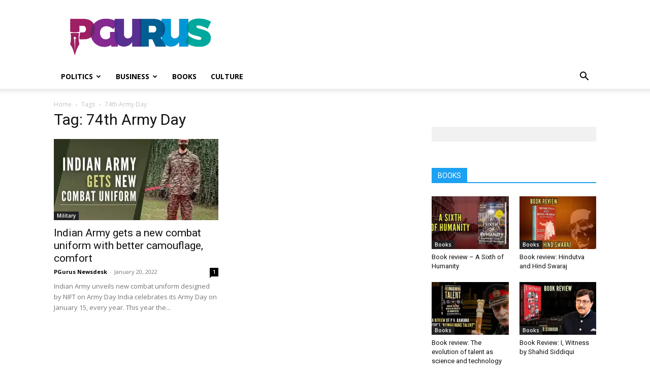

--- FILE ---
content_type: text/html; charset=UTF-8
request_url: https://www.pgurus.com/tag/74th-army-day/
body_size: 19728
content:


<!DOCTYPE html><!--[if IE 8]> <html class="ie8" lang="en"> <![endif]--><!--[if IE 9]> <html class="ie9" lang="en"> <![endif]--><!--[if gt IE 8]><!--><html lang="en-US"> <!--<![endif]--><head><meta http-equiv="Content-Type" content="text/html;charset=UTF-8"> <meta charset="UTF-8"> <meta name="viewport" content="width=device-width, initial-scale=1.0"> <link rel="pingback" href="https://www.pgurus.com/xmlrpc.php"> <style>#wpadminbar #wp-admin-bar-wccp_free_top_button .ab-icon:before{content:"\f160";color:#02CA02;top:3px}#wpadminbar #wp-admin-bar-wccp_free_top_button .ab-icon{transform:rotate(45deg)}</style><meta name="robots" content="index, follow, max-image-preview:large, max-snippet:-1, max-video-preview:-1"><style>img:is([sizes="auto" i],[sizes^="auto," i]){contain-intrinsic-size:3000px 1500px}</style><link rel="icon" type="image/png" href="https://www.pgurus.com/wp-content/uploads/2017/11/cropped-P-1-150x150.png"><link rel="apple-touch-icon" sizes="76x76" href="https://www.pgurus.com/wp-content/uploads/2018/01/P_74.png"><link rel="apple-touch-icon" sizes="120x120" href="https://www.pgurus.com/wp-content/uploads/2018/01/P_120.png"><link rel="apple-touch-icon" sizes="152x152" href="https://www.pgurus.com/wp-content/uploads/2018/01/P_152.png"><link rel="apple-touch-icon" sizes="114x114" href="https://www.pgurus.com/wp-content/uploads/2018/01/P_114.png"><link rel="apple-touch-icon" sizes="144x144" href="https://www.pgurus.com/wp-content/uploads/2018/01/P_144.png"><script type="cwvpsbdelayedscript" id="google_gtagjs-js-consent-mode-data-layer" data-cwvpsb-type="text/javascript">

window.dataLayer = window.dataLayer || [];function gtag(){dataLayer.push(arguments);}
gtag('consent', 'default', {"ad_personalization":"denied","ad_storage":"denied","ad_user_data":"denied","analytics_storage":"denied","functionality_storage":"denied","security_storage":"denied","personalization_storage":"denied","region":["AT","BE","BG","CH","CY","CZ","DE","DK","EE","ES","FI","FR","GB","GR","HR","HU","IE","IS","IT","LI","LT","LU","LV","MT","NL","NO","PL","PT","RO","SE","SI","SK"],"wait_for_update":500});
window._googlesitekitConsentCategoryMap = {"statistics":["analytics_storage"],"marketing":["ad_storage","ad_user_data","ad_personalization"],"functional":["functionality_storage","security_storage"],"preferences":["personalization_storage"]};
window._googlesitekitConsents = {"ad_personalization":"denied","ad_storage":"denied","ad_user_data":"denied","analytics_storage":"denied","functionality_storage":"denied","security_storage":"denied","personalization_storage":"denied","region":["AT","BE","BG","CH","CY","CZ","DE","DK","EE","ES","FI","FR","GB","GR","HR","HU","IE","IS","IT","LI","LT","LU","LV","MT","NL","NO","PL","PT","RO","SE","SI","SK"],"wait_for_update":500};

</script><title>74th Army Day Archives - PGurus</title><link rel="canonical" href="https://www.pgurus.com/tag/74th-army-day/"><meta property="og:locale" content="en_US"><meta property="og:type" content="article"><meta property="og:title" content="74th Army Day Archives - PGurus"><meta property="og:url" content="https://www.pgurus.com/tag/74th-army-day/"><meta property="og:site_name" content="PGurus"><meta property="og:image" content="https://i0.wp.com/www.pgurus.com/wp-content/uploads/2016/04/cropped-PGurus_496.jpg?fit=512%2C512&amp;ssl=1"><meta property="og:image:width" content="512"><meta property="og:image:height" content="512"><meta property="og:image:type" content="image/jpeg"><meta name="twitter:card" content="summary_large_image"><meta name="twitter:site" content="@PGurus1"><link rel="dns-prefetch" href="//www.googletagmanager.com"><link rel="dns-prefetch" href="//fonts.googleapis.com"><link rel="preconnect" href="//i0.wp.com"><link rel="alternate" type="application/rss+xml" title="PGurus » Feed" href="https://www.pgurus.com/feed/"><link rel="alternate" type="application/rss+xml" title="PGurus » Comments Feed" href="https://www.pgurus.com/comments/feed/"><link rel="alternate" type="application/rss+xml" title="PGurus » 74th Army Day Tag Feed" href="https://www.pgurus.com/tag/74th-army-day/feed/"><script type="cwvpsbdelayedscript" data-cwvpsb-type="text/javascript">

window._wpemojiSettings = {"baseUrl":"https:\/\/s.w.org\/images\/core\/emoji\/16.0.1\/72x72\/","ext":".png","svgUrl":"https:\/\/s.w.org\/images\/core\/emoji\/16.0.1\/svg\/","svgExt":".svg","source":{"concatemoji":"https:\/\/www.pgurus.com\/wp-includes\/js\/wp-emoji-release.min.js?ver=6.8.3&time=1769144445"}};

!function(s,n){var o,i,e;function c(e){try{var t={supportTests:e,timestamp:(new Date).valueOf()};sessionStorage.setItem(o,JSON.stringify(t))}catch(e){}}function p(e,t,n){e.clearRect(0,0,e.canvas.width,e.canvas.height),e.fillText(t,0,0);var t=new Uint32Array(e.getImageData(0,0,e.canvas.width,e.canvas.height).data),a=(e.clearRect(0,0,e.canvas.width,e.canvas.height),e.fillText(n,0,0),new Uint32Array(e.getImageData(0,0,e.canvas.width,e.canvas.height).data));return t.every(function(e,t){return e===a[t]})}function u(e,t){e.clearRect(0,0,e.canvas.width,e.canvas.height),e.fillText(t,0,0);for(var n=e.getImageData(16,16,1,1),a=0;a<n.data.length;a++)if(0!==n.data[a])return!1;return!0}function f(e,t,n,a){switch(t){case"flag":return n(e,"\ud83c\udff3\ufe0f\u200d\u26a7\ufe0f","\ud83c\udff3\ufe0f\u200b\u26a7\ufe0f")?!1:!n(e,"\ud83c\udde8\ud83c\uddf6","\ud83c\udde8\u200b\ud83c\uddf6")&&!n(e,"\ud83c\udff4\udb40\udc67\udb40\udc62\udb40\udc65\udb40\udc6e\udb40\udc67\udb40\udc7f","\ud83c\udff4\u200b\udb40\udc67\u200b\udb40\udc62\u200b\udb40\udc65\u200b\udb40\udc6e\u200b\udb40\udc67\u200b\udb40\udc7f");case"emoji":return!a(e,"\ud83e\udedf")}return!1}function g(e,t,n,a){var r="undefined"!=typeof WorkerGlobalScope&&self instanceof WorkerGlobalScope?new OffscreenCanvas(300,150):s.createElement("canvas"),o=r.getContext("2d",{willReadFrequently:!0}),i=(o.textBaseline="top",o.font="600 32px Arial",{});return e.forEach(function(e){i[e]=t(o,e,n,a)}),i}function t(e){var t=s.createElement("script");t.src=e,t.defer=!0,s.head.appendChild(t)}"undefined"!=typeof Promise&&(o="wpEmojiSettingsSupports",i=["flag","emoji"],n.supports={everything:!0,everythingExceptFlag:!0},e=new Promise(function(e){s.addEventListener("DOMContentLoaded",e,{once:!0})}),new Promise(function(t){var n=function(){try{var e=JSON.parse(sessionStorage.getItem(o));if("object"==typeof e&&"number"==typeof e.timestamp&&(new Date).valueOf()<e.timestamp+604800&&"object"==typeof e.supportTests)return e.supportTests}catch(e){}return null}();if(!n){if("undefined"!=typeof Worker&&"undefined"!=typeof OffscreenCanvas&&"undefined"!=typeof URL&&URL.createObjectURL&&"undefined"!=typeof Blob)try{var e="postMessage("+g.toString()+"("+[JSON.stringify(i),f.toString(),p.toString(),u.toString()].join(",")+"));",a=new Blob([e],{type:"text/javascript"}),r=new Worker(URL.createObjectURL(a),{name:"wpTestEmojiSupports"});return void(r.onmessage=function(e){c(n=e.data),r.terminate(),t(n)})}catch(e){}c(n=g(i,f,p,u))}t(n)}).then(function(e){for(var t in e)n.supports[t]=e[t],n.supports.everything=n.supports.everything&&n.supports[t],"flag"!==t&&(n.supports.everythingExceptFlag=n.supports.everythingExceptFlag&&n.supports[t]);n.supports.everythingExceptFlag=n.supports.everythingExceptFlag&&!n.supports.flag,n.DOMReady=!1,n.readyCallback=function(){n.DOMReady=!0}}).then(function(){return e}).then(function(){var e;n.supports.everything||(n.readyCallback(),(e=n.source||{}).concatemoji?t(e.concatemoji):e.wpemoji&&e.twemoji&&(t(e.twemoji),t(e.wpemoji)))}))}((window,document),window._wpemojiSettings);

</script><style id="wp-emoji-styles-inline-css" type="text/css">img.wp-smiley,img.emoji{display:inline !important;border:none !important;box-shadow:none !important;height:1em !important;width:1em !important;margin:0 0.07em !important;vertical-align:-0.1em !important;background:none !important;padding:0 !important}</style><style id="classic-theme-styles-inline-css" type="text/css">.wp-block-button__link{color:#fff;background-color:#32373c;border-radius:9999px;box-shadow:none;text-decoration:none;padding:calc(.667em + 2px) calc(1.333em + 2px);font-size:1.125em}.wp-block-file__button{background:#32373c;color:#fff;text-decoration:none}</style><style id="global-styles-inline-css" type="text/css">:root{--wp--preset--aspect-ratio--square:1;--wp--preset--aspect-ratio--4-3:4/3;--wp--preset--aspect-ratio--3-4:3/4;--wp--preset--aspect-ratio--3-2:3/2;--wp--preset--aspect-ratio--2-3:2/3;--wp--preset--aspect-ratio--16-9:16/9;--wp--preset--aspect-ratio--9-16:9/16;--wp--preset--color--black:#000000;--wp--preset--color--cyan-bluish-gray:#abb8c3;--wp--preset--color--white:#ffffff;--wp--preset--color--pale-pink:#f78da7;--wp--preset--color--vivid-red:#cf2e2e;--wp--preset--color--luminous-vivid-orange:#ff6900;--wp--preset--color--luminous-vivid-amber:#fcb900;--wp--preset--color--light-green-cyan:#7bdcb5;--wp--preset--color--vivid-green-cyan:#00d084;--wp--preset--color--pale-cyan-blue:#8ed1fc;--wp--preset--color--vivid-cyan-blue:#0693e3;--wp--preset--color--vivid-purple:#9b51e0;--wp--preset--gradient--vivid-cyan-blue-to-vivid-purple:linear-gradient(135deg,rgba(6,147,227,1) 0%,rgb(155,81,224) 100%);--wp--preset--gradient--light-green-cyan-to-vivid-green-cyan:linear-gradient(135deg,rgb(122,220,180) 0%,rgb(0,208,130) 100%);--wp--preset--gradient--luminous-vivid-amber-to-luminous-vivid-orange:linear-gradient(135deg,rgba(252,185,0,1) 0%,rgba(255,105,0,1) 100%);--wp--preset--gradient--luminous-vivid-orange-to-vivid-red:linear-gradient(135deg,rgba(255,105,0,1) 0%,rgb(207,46,46) 100%);--wp--preset--gradient--very-light-gray-to-cyan-bluish-gray:linear-gradient(135deg,rgb(238,238,238) 0%,rgb(169,184,195) 100%);--wp--preset--gradient--cool-to-warm-spectrum:linear-gradient(135deg,rgb(74,234,220) 0%,rgb(151,120,209) 20%,rgb(207,42,186) 40%,rgb(238,44,130) 60%,rgb(251,105,98) 80%,rgb(254,248,76) 100%);--wp--preset--gradient--blush-light-purple:linear-gradient(135deg,rgb(255,206,236) 0%,rgb(152,150,240) 100%);--wp--preset--gradient--blush-bordeaux:linear-gradient(135deg,rgb(254,205,165) 0%,rgb(254,45,45) 50%,rgb(107,0,62) 100%);--wp--preset--gradient--luminous-dusk:linear-gradient(135deg,rgb(255,203,112) 0%,rgb(199,81,192) 50%,rgb(65,88,208) 100%);--wp--preset--gradient--pale-ocean:linear-gradient(135deg,rgb(255,245,203) 0%,rgb(182,227,212) 50%,rgb(51,167,181) 100%);--wp--preset--gradient--electric-grass:linear-gradient(135deg,rgb(202,248,128) 0%,rgb(113,206,126) 100%);--wp--preset--gradient--midnight:linear-gradient(135deg,rgb(2,3,129) 0%,rgb(40,116,252) 100%);--wp--preset--font-size--small:11px;--wp--preset--font-size--medium:20px;--wp--preset--font-size--large:32px;--wp--preset--font-size--x-large:42px;--wp--preset--font-size--regular:15px;--wp--preset--font-size--larger:50px;--wp--preset--spacing--20:0.44rem;--wp--preset--spacing--30:0.67rem;--wp--preset--spacing--40:1rem;--wp--preset--spacing--50:1.5rem;--wp--preset--spacing--60:2.25rem;--wp--preset--spacing--70:3.38rem;--wp--preset--spacing--80:5.06rem;--wp--preset--shadow--natural:6px 6px 9px rgba(0,0,0,0.2);--wp--preset--shadow--deep:12px 12px 50px rgba(0,0,0,0.4);--wp--preset--shadow--sharp:6px 6px 0px rgba(0,0,0,0.2);--wp--preset--shadow--outlined:6px 6px 0px -3px rgba(255,255,255,1),6px 6px rgba(0,0,0,1);--wp--preset--shadow--crisp:6px 6px 0px rgba(0,0,0,1)}:where(.is-layout-flex){gap:0.5em}:where(.is-layout-grid){gap:0.5em}body .is-layout-flex{display:flex}.is-layout-flex{flex-wrap:wrap;align-items:center}.is-layout-flex >:is(*,div){margin:0}body .is-layout-grid{display:grid}.is-layout-grid >:is(*,div){margin:0}:where(.wp-block-columns.is-layout-flex){gap:2em}:where(.wp-block-columns.is-layout-grid){gap:2em}:where(.wp-block-post-template.is-layout-flex){gap:1.25em}:where(.wp-block-post-template.is-layout-grid){gap:1.25em}.has-black-color{color:var(--wp--preset--color--black) !important}.has-cyan-bluish-gray-color{color:var(--wp--preset--color--cyan-bluish-gray) !important}.has-white-color{color:var(--wp--preset--color--white) !important}.has-pale-pink-color{color:var(--wp--preset--color--pale-pink) !important}.has-vivid-red-color{color:var(--wp--preset--color--vivid-red) !important}.has-luminous-vivid-orange-color{color:var(--wp--preset--color--luminous-vivid-orange) !important}.has-luminous-vivid-amber-color{color:var(--wp--preset--color--luminous-vivid-amber) !important}.has-light-green-cyan-color{color:var(--wp--preset--color--light-green-cyan) !important}.has-vivid-green-cyan-color{color:var(--wp--preset--color--vivid-green-cyan) !important}.has-pale-cyan-blue-color{color:var(--wp--preset--color--pale-cyan-blue) !important}.has-vivid-cyan-blue-color{color:var(--wp--preset--color--vivid-cyan-blue) !important}.has-vivid-purple-color{color:var(--wp--preset--color--vivid-purple) !important}.has-black-background-color{background-color:var(--wp--preset--color--black) !important}.has-cyan-bluish-gray-background-color{background-color:var(--wp--preset--color--cyan-bluish-gray) !important}.has-white-background-color{background-color:var(--wp--preset--color--white) !important}.has-pale-pink-background-color{background-color:var(--wp--preset--color--pale-pink) !important}.has-vivid-red-background-color{background-color:var(--wp--preset--color--vivid-red) !important}.has-luminous-vivid-orange-background-color{background-color:var(--wp--preset--color--luminous-vivid-orange) !important}.has-luminous-vivid-amber-background-color{background-color:var(--wp--preset--color--luminous-vivid-amber) !important}.has-light-green-cyan-background-color{background-color:var(--wp--preset--color--light-green-cyan) !important}.has-vivid-green-cyan-background-color{background-color:var(--wp--preset--color--vivid-green-cyan) !important}.has-pale-cyan-blue-background-color{background-color:var(--wp--preset--color--pale-cyan-blue) !important}.has-vivid-cyan-blue-background-color{background-color:var(--wp--preset--color--vivid-cyan-blue) !important}.has-vivid-purple-background-color{background-color:var(--wp--preset--color--vivid-purple) !important}.has-black-border-color{border-color:var(--wp--preset--color--black) !important}.has-cyan-bluish-gray-border-color{border-color:var(--wp--preset--color--cyan-bluish-gray) !important}.has-white-border-color{border-color:var(--wp--preset--color--white) !important}.has-pale-pink-border-color{border-color:var(--wp--preset--color--pale-pink) !important}.has-vivid-red-border-color{border-color:var(--wp--preset--color--vivid-red) !important}.has-luminous-vivid-orange-border-color{border-color:var(--wp--preset--color--luminous-vivid-orange) !important}.has-luminous-vivid-amber-border-color{border-color:var(--wp--preset--color--luminous-vivid-amber) !important}.has-light-green-cyan-border-color{border-color:var(--wp--preset--color--light-green-cyan) !important}.has-vivid-green-cyan-border-color{border-color:var(--wp--preset--color--vivid-green-cyan) !important}.has-pale-cyan-blue-border-color{border-color:var(--wp--preset--color--pale-cyan-blue) !important}.has-vivid-cyan-blue-border-color{border-color:var(--wp--preset--color--vivid-cyan-blue) !important}.has-vivid-purple-border-color{border-color:var(--wp--preset--color--vivid-purple) !important}.has-vivid-cyan-blue-to-vivid-purple-gradient-background{background:var(--wp--preset--gradient--vivid-cyan-blue-to-vivid-purple) !important}.has-light-green-cyan-to-vivid-green-cyan-gradient-background{background:var(--wp--preset--gradient--light-green-cyan-to-vivid-green-cyan) !important}.has-luminous-vivid-amber-to-luminous-vivid-orange-gradient-background{background:var(--wp--preset--gradient--luminous-vivid-amber-to-luminous-vivid-orange) !important}.has-luminous-vivid-orange-to-vivid-red-gradient-background{background:var(--wp--preset--gradient--luminous-vivid-orange-to-vivid-red) !important}.has-very-light-gray-to-cyan-bluish-gray-gradient-background{background:var(--wp--preset--gradient--very-light-gray-to-cyan-bluish-gray) !important}.has-cool-to-warm-spectrum-gradient-background{background:var(--wp--preset--gradient--cool-to-warm-spectrum) !important}.has-blush-light-purple-gradient-background{background:var(--wp--preset--gradient--blush-light-purple) !important}.has-blush-bordeaux-gradient-background{background:var(--wp--preset--gradient--blush-bordeaux) !important}.has-luminous-dusk-gradient-background{background:var(--wp--preset--gradient--luminous-dusk) !important}.has-pale-ocean-gradient-background{background:var(--wp--preset--gradient--pale-ocean) !important}.has-electric-grass-gradient-background{background:var(--wp--preset--gradient--electric-grass) !important}.has-midnight-gradient-background{background:var(--wp--preset--gradient--midnight) !important}.has-small-font-size{font-size:var(--wp--preset--font-size--small) !important}.has-medium-font-size{font-size:var(--wp--preset--font-size--medium) !important}.has-large-font-size{font-size:var(--wp--preset--font-size--large) !important}.has-x-large-font-size{font-size:var(--wp--preset--font-size--x-large) !important}:where(.wp-block-post-template.is-layout-flex){gap:1.25em}:where(.wp-block-post-template.is-layout-grid){gap:1.25em}:where(.wp-block-columns.is-layout-flex){gap:2em}:where(.wp-block-columns.is-layout-grid){gap:2em}:root:where(.wp-block-pullquote){font-size:1.5em;line-height:1.6}</style><link rel="stylesheet" id="bs-custom-style-css" href="https://www.pgurus.com/wp-content/plugins/Uthistha-v.2.1.5/css/style.css?ver=1714114024" type="text/css" media="all"><link rel="stylesheet" id="td-plugin-newsletter-css" href="https://www.pgurus.com/wp-content/plugins/td-newsletter/style.css?ver=12.7.3" type="text/css" media="all"><link rel="stylesheet" id="td-plugin-multi-purpose-css" href="https://www.pgurus.com/wp-content/plugins/td-composer/td-multi-purpose/style.css?ver=7cd248d7ca13c255207c3f8b916c3f00" type="text/css" media="all"><link rel="stylesheet" id="google-fonts-style-css" href="https://fonts.googleapis.com/css?display=swap&amp;family=Open+Sans%3A400%2C600%2C700%7CRoboto%3A400%2C600%2C700&amp;ver=12.7.3" type="text/css" media="all"><link rel="stylesheet" id="td-theme-css" href="https://www.pgurus.com/wp-content/themes/Newspaper/style.css?ver=12.7.3" type="text/css" media="all"><style id="td-theme-inline-css" type="text/css">@media (max-width:767px){.td-header-desktop-wrap{display:none}}@media (min-width:767px){.td-header-mobile-wrap{display:none}}</style><link rel="stylesheet" id="td-legacy-framework-front-style-css" href="https://www.pgurus.com/wp-content/plugins/td-composer/legacy/Newspaper/assets/css/td_legacy_main.css?ver=7cd248d7ca13c255207c3f8b916c3f00" type="text/css" media="all"><link rel="stylesheet" id="td-standard-pack-framework-front-style-css" href="https://www.pgurus.com/wp-content/plugins/td-standard-pack/Newspaper/assets/css/td_standard_pack_main.css?ver=c12e6da63ed2f212e87e44e5e9b9a302" type="text/css" media="all"><link rel="stylesheet" id="tdb_style_cloud_templates_front-css" href="https://www.pgurus.com/wp-content/plugins/td-cloud-library/assets/css/tdb_main.css?ver=6127d3b6131f900b2e62bb855b13dc3b" type="text/css" media="all"><script type="cwvpsbdelayedscript" src="https://www.pgurus.com/wp-includes/js/jquery/jquery.min.js" id="jquery-core-js" data-cwvpsb-type="text/javascript" defer></script><script type="cwvpsbdelayedscript" src="https://www.pgurus.com/wp-includes/js/jquery/jquery-migrate.min.js" id="jquery-migrate-js" data-cwvpsb-type="text/javascript" defer></script><script type="cwvpsbdelayedscript" id="cwvpsb_lazyload-js-extra" data-cwvpsb-type="text/javascript">

var cwvpsb_lazyload = {"type":"lazy"};

</script><script type="cwvpsbdelayedscript" src="https://www.pgurus.com/wp-content/plugins/core-web-vitals-pagespeed-booster/includes/images/lazy-load-public.min.js" id="cwvpsb_lazyload-js" data-cwvpsb-type="text/javascript" defer></script><script type="text/javascript" src="https://www.googletagmanager.com/gtag/js?id=GT-MB8XCDX&amp;time=1769144445" id="google_gtagjs-js" async></script><script type="cwvpsbdelayedscript" id="google_gtagjs-js-after" data-cwvpsb-type="text/javascript">

window.dataLayer = window.dataLayer || [];function gtag(){dataLayer.push(arguments);}
gtag("set","linker",{"domains":["www.pgurus.com"]});
gtag("js", new Date());
gtag("set", "developer_id.dZTNiMT", true);
gtag("config", "GT-MB8XCDX");

</script><link rel="https://api.w.org/" href="https://www.pgurus.com/wp-json/"><link rel="alternate" title="JSON" type="application/json" href="https://www.pgurus.com/wp-json/wp/v2/tags/25650"><link rel="EditURI" type="application/rsd+xml" title="RSD" href="https://www.pgurus.com/xmlrpc.php?rsd"><meta name="generator" content="WordPress 6.8.3"><meta property="fb:pages" content="1560315247570232"><meta property="ia:markup_url" content="https://www.pgurus.com/indian-army-gets-a-new-combat-uniform-with-better-camouflage-comfort/?ia_markup=1"><meta name="generator" content="Site Kit by Google 1.170.0"><script type="cwvpsbdelayedscript" data-cwvpsb-type="text/javascript">
window.is_wp=1;
window._izootoModule= window._izootoModule || {};
window._izootoModule['swPath'] = "https://www.pgurus.com/service-worker.js";
</script><script type="cwvpsbdelayedscript"> window._izq = window._izq || []; window._izq.push(["init"]);</script><meta name="generator" content="performance-lab 4.0.0; plugins: "><script id="wpcp_disable_selection" type="cwvpsbdelayedscript" data-cwvpsb-type="text/javascript">
var image_save_msg='You are not allowed to save images!';
var no_menu_msg='Context Menu disabled!';
var smessage = "Content is protected !!";
function disableEnterKey(e)
{
var elemtype = e.target.tagName;
elemtype = elemtype.toUpperCase();
if (elemtype == "TEXT" || elemtype == "TEXTAREA" || elemtype == "INPUT" || elemtype == "PASSWORD" || elemtype == "SELECT" || elemtype == "OPTION" || elemtype == "EMBED")
{
elemtype = 'TEXT';
}
if (e.ctrlKey){
var key;
if(window.event)
key = window.event.keyCode;     //IE
else
key = e.which;     //firefox (97)
//if (key != 17) alert(key);
if (elemtype!= 'TEXT' && (key == 97 || key == 65 || key == 67 || key == 99 || key == 88 || key == 120 || key == 26 || key == 85  || key == 86 || key == 83 || key == 43 || key == 73))
{
if(wccp_free_iscontenteditable(e)) return true;
show_wpcp_message('You are not allowed to copy content or view source');
return false;
}else
return true;
}
}

function wccp_free_iscontenteditable(e)
{
var e = e || window.event; // also there is no e.target property in IE. instead IE uses window.event.srcElement

var target = e.target || e.srcElement;
var elemtype = e.target.nodeName;
elemtype = elemtype.toUpperCase();
var iscontenteditable = "false";
if(typeof target.getAttribute!="undefined" ) iscontenteditable = target.getAttribute("contenteditable"); // Return true or false as string
var iscontenteditable2 = false;
if(typeof target.isContentEditable!="undefined" ) iscontenteditable2 = target.isContentEditable; // Return true or false as boolean
if(target.parentElement.isContentEditable) iscontenteditable2 = true;
if (iscontenteditable == "true" || iscontenteditable2 == true)
{
if(typeof target.style!="undefined" ) target.style.cursor = "text";
return true;
}
}
////////////////////////////////////
function disable_copy(e)
{
var e = e || window.event; // also there is no e.target property in IE. instead IE uses window.event.srcElement
var elemtype = e.target.tagName;
elemtype = elemtype.toUpperCase();
if (elemtype == "TEXT" || elemtype == "TEXTAREA" || elemtype == "INPUT" || elemtype == "PASSWORD" || elemtype == "SELECT" || elemtype == "OPTION" || elemtype == "EMBED")
{
elemtype = 'TEXT';
}
if(wccp_free_iscontenteditable(e)) return true;
var isSafari = /Safari/.test(navigator.userAgent) && /Apple Computer/.test(navigator.vendor);
var checker_IMG = '';
if (elemtype == "IMG" && checker_IMG == 'checked' && e.detail >= 2) {show_wpcp_message(alertMsg_IMG);return false;}
if (elemtype != "TEXT")
{
if (smessage !== "" && e.detail == 2)
show_wpcp_message(smessage);
if (isSafari)
return true;
else
return false;
}
}
//////////////////////////////////////////
function disable_copy_ie()
{
var e = e || window.event;
var elemtype = window.event.srcElement.nodeName;
elemtype = elemtype.toUpperCase();
if(wccp_free_iscontenteditable(e)) return true;
if (elemtype == "IMG") {show_wpcp_message(alertMsg_IMG);return false;}
if (elemtype != "TEXT" && elemtype != "TEXTAREA" && elemtype != "INPUT" && elemtype != "PASSWORD" && elemtype != "SELECT" && elemtype != "OPTION" && elemtype != "EMBED")
{
return false;
}
}
function reEnable()
{
return true;
}
document.onkeydown = disableEnterKey;
document.onselectstart = disable_copy_ie;
if(navigator.userAgent.indexOf('MSIE')==-1)
{
document.onmousedown = disable_copy;
document.onclick = reEnable;
}
function disableSelection(target)
{
//For IE This code will work
if (typeof target.onselectstart!="undefined")
target.onselectstart = disable_copy_ie;

//For Firefox This code will work
else if (typeof target.style.MozUserSelect!="undefined")
{target.style.MozUserSelect="none";}

//All other  (ie: Opera) This code will work
else
target.onmousedown=function(){return false}
target.style.cursor = "default";
}
//Calling the JS function directly just after body load
window.onload = function(){disableSelection(document.body);};
//////////////////special for safari Start////////////////
var onlongtouch;
var timer;
var touchduration = 1000; //length of time we want the user to touch before we do something
var elemtype = "";
function touchstart(e) {
var e = e || window.event;
// also there is no e.target property in IE.
// instead IE uses window.event.srcElement
var target = e.target || e.srcElement;
elemtype = window.event.srcElement.nodeName;
elemtype = elemtype.toUpperCase();
if(!wccp_pro_is_passive()) e.preventDefault();
if (!timer) {
timer = setTimeout(onlongtouch, touchduration);
}
}
function touchend() {
//stops short touches from firing the event
if (timer) {
clearTimeout(timer);
timer = null;
}
onlongtouch();
}
onlongtouch = function(e) { //this will clear the current selection if anything selected
if (elemtype != "TEXT" && elemtype != "TEXTAREA" && elemtype != "INPUT" && elemtype != "PASSWORD" && elemtype != "SELECT" && elemtype != "EMBED" && elemtype != "OPTION")
{
if (window.getSelection) {
if (window.getSelection().empty) {  // Chrome
window.getSelection().empty();
} else if (window.getSelection().removeAllRanges) {  // Firefox
window.getSelection().removeAllRanges();
}
} else if (document.selection) {  // IE?
document.selection.empty();
}
return false;
}
};
document.addEventListener("DOMContentLoaded", function(event) {
window.addEventListener("touchstart", touchstart, false);
window.addEventListener("touchend", touchend, false);
});
function wccp_pro_is_passive() {
var cold = false,
hike = function() {};
try {
const object1 = {};
var aid = Object.defineProperty(object1, 'passive', {
get() {cold = true}
});
window.addEventListener('test', hike, aid);
window.removeEventListener('test', hike, aid);
} catch (e) {}
return cold;
}

</script><style>.unselectable{-moz-user-select:none;-webkit-user-select:none;cursor:default}html{-webkit-touch-callout:none;-webkit-user-select:none;-khtml-user-select:none;-moz-user-select:none;-ms-user-select:none;user-select:none;-webkit-tap-highlight-color:rgba(0,0,0,0)}</style><script id="wpcp_css_disable_selection" type="cwvpsbdelayedscript" data-cwvpsb-type="text/javascript">
var e = document.getElementsByTagName('body')[0];
if(e)
{
e.setAttribute('unselectable',"on");
}
</script> <script type="cwvpsbdelayedscript">
window.tdb_global_vars = {"wpRestUrl":"https:\/\/www.pgurus.com\/wp-json\/","permalinkStructure":"\/%postname%\/"};
window.tdb_p_autoload_vars = {"isAjax":false,"isAdminBarShowing":false};
</script> <style id="tdb-global-colors">:root{--accent-color:#fff}</style> <meta name="google-adsense-platform-account" content="ca-host-pub-2644536267352236"><meta name="google-adsense-platform-domain" content="sitekit.withgoogle.com"><script type="application/ld+json" class="saswp-schema-markup-output">
[{"@context":"https:\/\/schema.org\/","@type":"Blog","@id":"https:\/\/www.pgurus.com\/tag\/74th-army-day\/#Blog","headline":"74th Army Day","description":"","url":"https:\/\/www.pgurus.com\/tag\/74th-army-day\/","blogPost":[{"@type":"BlogPosting","headline":"Indian Army gets a new combat uniform with better camouflage, comfort","url":"https:\/\/www.pgurus.com\/indian-army-gets-a-new-combat-uniform-with-better-camouflage-comfort\/","datePublished":"2022-01-20T22:43:43+05:30","dateModified":"2022-01-21T23:55:21+05:30","mainEntityOfPage":"https:\/\/www.pgurus.com\/indian-army-gets-a-new-combat-uniform-with-better-camouflage-comfort\/","author":{"@type":"Person","name":"PGurus Newsdesk","url":"https:\/\/www.pgurus.com\/author\/newsdesk\/","sameAs":[],"image":{"@type":"ImageObject","url":"https:\/\/secure.gravatar.com\/avatar\/13fd11ce9cd6af3e7837bae9fbf8e439e9447a6f08c3865fc6b34066ddc8a420?s=96&d=mm&r=g","height":96,"width":96}},"publisher":{"@type":"Organization","name":"PGurus","url":"https:\/\/www.pgurus.com","logo":{"@type":"ImageObject","url":"https:\/\/www.pgurus.com\/wp-content\/uploads\/2018\/01\/Pgurus_03_140.png","width":140,"height":39}},"image":[{"@type":"ImageObject","@id":"https:\/\/www.pgurus.com\/indian-army-gets-a-new-combat-uniform-with-better-camouflage-comfort\/#primaryimage","url":"https:\/\/i0.wp.com\/www.pgurus.com\/wp-content\/uploads\/2022\/01\/Indian-Army-gets-a-new-combat-uniform.jpg?fit=1280%2C720&ssl=1","width":"1280","height":"720","caption":"Commandos of Parachute Regiment, wearing the new uniforms, took part in the Army Day parade that was conducted at the Cariappa ground"}]}]},
{"@context":"https:\/\/schema.org\/","@graph":[{"@context":"https:\/\/schema.org\/","@type":"SiteNavigationElement","@id":"https:\/\/www.pgurus.com#Main","name":"Home Version 1","url":"https:\/\/www.pgurus.com\/home-version-1\/"},{"@context":"https:\/\/schema.org\/","@type":"SiteNavigationElement","@id":"https:\/\/www.pgurus.com#Main","name":"Home Version 2","url":"https:\/\/www.pgurus.com\/home\/"},{"@context":"https:\/\/schema.org\/","@type":"SiteNavigationElement","@id":"https:\/\/www.pgurus.com#Main","name":"Home Version 3","url":"https:\/\/www.pgurus.com\/home-version-3\/"},{"@context":"https:\/\/schema.org\/","@type":"SiteNavigationElement","@id":"https:\/\/www.pgurus.com#Main","name":"Home Version 4","url":"https:\/\/www.pgurus.com\/home-version-4\/"},{"@context":"https:\/\/schema.org\/","@type":"SiteNavigationElement","@id":"https:\/\/www.pgurus.com#Main","name":"Home Version 5","url":"https:\/\/www.pgurus.com\/home-version-5\/"},{"@context":"https:\/\/schema.org\/","@type":"SiteNavigationElement","@id":"https:\/\/www.pgurus.com#Main","name":"Home Version 6","url":"https:\/\/www.pgurus.com\/home-version-6\/"},{"@context":"https:\/\/schema.org\/","@type":"SiteNavigationElement","@id":"https:\/\/www.pgurus.com#Main","name":"Home Version 7","url":"https:\/\/www.pgurus.com\/home-version-7\/"},{"@context":"https:\/\/schema.org\/","@type":"SiteNavigationElement","@id":"https:\/\/www.pgurus.com#Main","name":"Home Version 8","url":"https:\/\/www.pgurus.com\/home-version-8\/"},{"@context":"https:\/\/schema.org\/","@type":"SiteNavigationElement","@id":"https:\/\/www.pgurus.com#Main","name":"Home Version 9","url":"https:\/\/www.pgurus.com\/home-version-9\/"},{"@context":"https:\/\/schema.org\/","@type":"SiteNavigationElement","@id":"https:\/\/www.pgurus.com#Main","name":"Home Version 10","url":"https:\/\/www.pgurus.com\/home-version-10\/"},{"@context":"https:\/\/schema.org\/","@type":"SiteNavigationElement","@id":"https:\/\/www.pgurus.com#Main","name":"Home Version 11","url":"https:\/\/www.pgurus.com\/home-version-11\/"},{"@context":"https:\/\/schema.org\/","@type":"SiteNavigationElement","@id":"https:\/\/www.pgurus.com#Main","name":"Home Version 12","url":"https:\/\/www.pgurus.com\/home-version-12\/"},{"@context":"https:\/\/schema.org\/","@type":"SiteNavigationElement","@id":"https:\/\/www.pgurus.com#Main","name":"Home Version 13","url":"https:\/\/www.pgurus.com\/home-page-13\/"},{"@context":"https:\/\/schema.org\/","@type":"SiteNavigationElement","@id":"https:\/\/www.pgurus.com#Main","name":"Home Version 14","url":"https:\/\/www.pgurus.com\/home-version-14-2\/"},{"@context":"https:\/\/schema.org\/","@type":"SiteNavigationElement","@id":"https:\/\/www.pgurus.com#Main","name":"Home Version 15","url":"https:\/\/www.pgurus.com\/home-version-15\/"},{"@context":"https:\/\/schema.org\/","@type":"SiteNavigationElement","@id":"https:\/\/www.pgurus.com#Main","name":"Home Version 16","url":"https:\/\/www.pgurus.com\/home-version-16\/"},{"@context":"https:\/\/schema.org\/","@type":"SiteNavigationElement","@id":"https:\/\/www.pgurus.com#Main","name":"Home Version 17","url":"https:\/\/www.pgurus.com\/home-page-17\/"},{"@context":"https:\/\/schema.org\/","@type":"SiteNavigationElement","@id":"https:\/\/www.pgurus.com#Main","name":"Home Version 18","url":"https:\/\/www.pgurus.com\/home-version-18\/"},{"@context":"https:\/\/schema.org\/","@type":"SiteNavigationElement","@id":"https:\/\/www.pgurus.com#Main","name":"One Page Parallax","url":"https:\/\/www.pgurus.com\/one-page\/"},{"@context":"https:\/\/schema.org\/","@type":"SiteNavigationElement","@id":"https:\/\/www.pgurus.com#Main","name":"Home Shop Style 1","url":"https:\/\/www.pgurus.com\/home-shop-style-1\/"},{"@context":"https:\/\/schema.org\/","@type":"SiteNavigationElement","@id":"https:\/\/www.pgurus.com#Main","name":"Home Shop Style 2","url":"https:\/\/www.pgurus.com\/home-shop-style-2\/"},{"@context":"https:\/\/schema.org\/","@type":"SiteNavigationElement","@id":"https:\/\/www.pgurus.com#Main","name":"Home Portfolio Style 1","url":"https:\/\/www.pgurus.com\/home-portfolio-style-1\/"},{"@context":"https:\/\/schema.org\/","@type":"SiteNavigationElement","@id":"https:\/\/www.pgurus.com#Main","name":"Home Portfolio Style 2","url":"https:\/\/www.pgurus.com\/home-portfolio-style-2\/"},{"@context":"https:\/\/schema.org\/","@type":"SiteNavigationElement","@id":"https:\/\/www.pgurus.com#Main","name":"Home Blog Style 1","url":"https:\/\/www.pgurus.com\/home-blog-style-1\/"},{"@context":"https:\/\/schema.org\/","@type":"SiteNavigationElement","@id":"https:\/\/www.pgurus.com#Main","name":"Home Blog Style 2","url":"https:\/\/www.pgurus.com\/home-blog-style-2\/"},{"@context":"https:\/\/schema.org\/","@type":"SiteNavigationElement","@id":"https:\/\/www.pgurus.com#Main","name":"Magazine Style 1","url":"https:\/\/www.pgurus.com\/home-magazine-style-1\/"},{"@context":"https:\/\/schema.org\/","@type":"SiteNavigationElement","@id":"https:\/\/www.pgurus.com#Main","name":"Magazine Style 2","url":"https:\/\/www.pgurus.com\/home-magazine-style-2\/"},{"@context":"https:\/\/schema.org\/","@type":"SiteNavigationElement","@id":"https:\/\/www.pgurus.com#Main","name":"Magazine Style 3","url":"https:\/\/www.pgurus.com\/home-magazine-style-3\/"},{"@context":"https:\/\/schema.org\/","@type":"SiteNavigationElement","@id":"https:\/\/www.pgurus.com#Main","name":"Slider Info Page","url":"https:\/\/www.pgurus.com\/slider-info-page\/"},{"@context":"https:\/\/schema.org\/","@type":"SiteNavigationElement","@id":"https:\/\/www.pgurus.com#Main","name":"Revolution Slider","url":"https:\/\/www.pgurus.com\/slider-revolution\/"},{"@context":"https:\/\/schema.org\/","@type":"SiteNavigationElement","@id":"https:\/\/www.pgurus.com#Main","name":"Layer Slider","url":"https:\/\/www.pgurus.com\/layer-slider-3-0\/"},{"@context":"https:\/\/schema.org\/","@type":"SiteNavigationElement","@id":"https:\/\/www.pgurus.com#Main","name":"FS Full Width","url":"https:\/\/www.pgurus.com\/fusion-slider-full-width\/"},{"@context":"https:\/\/schema.org\/","@type":"SiteNavigationElement","@id":"https:\/\/www.pgurus.com#Main","name":"FS Full Screen","url":"https:\/\/www.pgurus.com\/fusion-slider-full-screen\/"},{"@context":"https:\/\/schema.org\/","@type":"SiteNavigationElement","@id":"https:\/\/www.pgurus.com#Main","name":"FS Fixed Width","url":"https:\/\/www.pgurus.com\/fusion-slider-fixed-width\/"},{"@context":"https:\/\/schema.org\/","@type":"SiteNavigationElement","@id":"https:\/\/www.pgurus.com#Main","name":"Elastic Slider","url":"https:\/\/www.pgurus.com\/elastic-slider\/"},{"@context":"https:\/\/schema.org\/","@type":"SiteNavigationElement","@id":"https:\/\/www.pgurus.com#Main","name":"Page Post Sliders","url":"https:\/\/www.pgurus.com\/page-post-sliders\/"},{"@context":"https:\/\/schema.org\/","@type":"SiteNavigationElement","@id":"https:\/\/www.pgurus.com#Main","name":"Headers","url":"https:\/\/www.pgurus.com\/headers\/"},{"@context":"https:\/\/schema.org\/","@type":"SiteNavigationElement","@id":"https:\/\/www.pgurus.com#Main","name":"About Us","url":"https:\/\/www.pgurus.com\/about-us\/"},{"@context":"https:\/\/schema.org\/","@type":"SiteNavigationElement","@id":"https:\/\/www.pgurus.com#Main","name":"About Us Page 2","url":"https:\/\/www.pgurus.com\/about-us-page-2\/"},{"@context":"https:\/\/schema.org\/","@type":"SiteNavigationElement","@id":"https:\/\/www.pgurus.com#Main","name":"About Me","url":"https:\/\/www.pgurus.com\/about-me\/"},{"@context":"https:\/\/schema.org\/","@type":"SiteNavigationElement","@id":"https:\/\/www.pgurus.com#Main","name":"Services Page 1","url":"https:\/\/www.pgurus.com\/services\/"},{"@context":"https:\/\/schema.org\/","@type":"SiteNavigationElement","@id":"https:\/\/www.pgurus.com#Main","name":"Services Page 2","url":"https:\/\/www.pgurus.com\/services-page-2\/"},{"@context":"https:\/\/schema.org\/","@type":"SiteNavigationElement","@id":"https:\/\/www.pgurus.com#Main","name":"Meet The Team","url":"https:\/\/www.pgurus.com\/meet-the-team\/"},{"@context":"https:\/\/schema.org\/","@type":"SiteNavigationElement","@id":"https:\/\/www.pgurus.com#Main","name":"Our Office","url":"https:\/\/www.pgurus.com\/our-office\/"},{"@context":"https:\/\/schema.org\/","@type":"SiteNavigationElement","@id":"https:\/\/www.pgurus.com#Main","name":"Product Launch","url":"https:\/\/www.pgurus.com\/product-launch\/"},{"@context":"https:\/\/schema.org\/","@type":"SiteNavigationElement","@id":"https:\/\/www.pgurus.com#Main","name":"Pricing Options","url":"https:\/\/www.pgurus.com\/pricing-options\/"},{"@context":"https:\/\/schema.org\/","@type":"SiteNavigationElement","@id":"https:\/\/www.pgurus.com#Main","name":"Full Width 100%","url":"https:\/\/www.pgurus.com\/full-width-100\/"}]},
{"@context":"https:\/\/schema.org\/","@type":"BreadcrumbList","@id":"https:\/\/www.pgurus.com\/tag\/74th-army-day\/#breadcrumb","itemListElement":[{"@type":"ListItem","position":1,"item":{"@id":"https:\/\/www.pgurus.com","name":"PGurus"}},{"@type":"ListItem","position":2,"item":{"@id":"https:\/\/www.pgurus.com\/tag\/74th-army-day\/","name":"74th Army Day"}}]}]
</script><script type="text/javascript">

( function( w, d, s, l, i ) {
w[l] = w[l] || [];
w[l].push( {'gtm.start': new Date().getTime(), event: 'gtm.js'} );
var f = d.getElementsByTagName( s )[0],
j = d.createElement( s ), dl = l != 'dataLayer' ? '&l=' + l : '';
j.async = true;
j.src = 'https://www.googletagmanager.com/gtm.js?id=' + i + dl;
f.parentNode.insertBefore( j, f );
} )( window, document, 'script', 'dataLayer', 'GTM-M6MJFSJ' );

</script><script type="cwvpsbdelayedscript" id="td-generated-header-js" data-cwvpsb-type="text/javascript">


var tdBlocksArray = []; //here we store all the items for the current page
// td_block class - each ajax block uses a object of this class for requests
function tdBlock() {
this.id = '';
this.block_type = 1; //block type id (1-234 etc)
this.atts = '';
this.td_column_number = '';
this.td_current_page = 1; //
this.post_count = 0; //from wp
this.found_posts = 0; //from wp
this.max_num_pages = 0; //from wp
this.td_filter_value = ''; //current live filter value
this.is_ajax_running = false;
this.td_user_action = ''; // load more or infinite loader (used by the animation)
this.header_color = '';
this.ajax_pagination_infinite_stop = ''; //show load more at page x
}
// td_js_generator - mini detector
( function () {
var htmlTag = document.getElementsByTagName("html")[0];
if ( navigator.userAgent.indexOf("MSIE 10.0") > -1 ) {
htmlTag.className += ' ie10';
}
if ( !!navigator.userAgent.match(/Trident.*rv\:11\./) ) {
htmlTag.className += ' ie11';
}
if ( navigator.userAgent.indexOf("Edge") > -1 ) {
htmlTag.className += ' ieEdge';
}
if ( /(iPad|iPhone|iPod)/g.test(navigator.userAgent) ) {
htmlTag.className += ' td-md-is-ios';
}
var user_agent = navigator.userAgent.toLowerCase();
if ( user_agent.indexOf("android") > -1 ) {
htmlTag.className += ' td-md-is-android';
}
if ( -1 !== navigator.userAgent.indexOf('Mac OS X')  ) {
htmlTag.className += ' td-md-is-os-x';
}
if ( /chrom(e|ium)/.test(navigator.userAgent.toLowerCase()) ) {
htmlTag.className += ' td-md-is-chrome';
}
if ( -1 !== navigator.userAgent.indexOf('Firefox') ) {
htmlTag.className += ' td-md-is-firefox';
}
if ( -1 !== navigator.userAgent.indexOf('Safari') && -1 === navigator.userAgent.indexOf('Chrome') ) {
htmlTag.className += ' td-md-is-safari';
}
if( -1 !== navigator.userAgent.indexOf('IEMobile') ){
htmlTag.className += ' td-md-is-iemobile';
}
})();
var tdLocalCache = {};
( function () {
"use strict";
tdLocalCache = {
data: {},
remove: function (resource_id) {
delete tdLocalCache.data[resource_id];
},
exist: function (resource_id) {
return tdLocalCache.data.hasOwnProperty(resource_id) && tdLocalCache.data[resource_id] !== null;
},
get: function (resource_id) {
return tdLocalCache.data[resource_id];
},
set: function (resource_id, cachedData) {
tdLocalCache.remove(resource_id);
tdLocalCache.data[resource_id] = cachedData;
}
};
})();


var td_viewport_interval_list=[{"limitBottom":767,"sidebarWidth":228},{"limitBottom":1018,"sidebarWidth":300},{"limitBottom":1140,"sidebarWidth":324}];
var tds_video_playing_one="enabled";
var tdc_is_installed="yes";
var tdc_domain_active=false;
var td_ajax_url="https:\/\/www.pgurus.com\/wp-admin\/admin-ajax.php?td_theme_name=Newspaper&v=12.7.3";
var td_get_template_directory_uri="https:\/\/www.pgurus.com\/wp-content\/plugins\/td-composer\/legacy\/common";
var tds_snap_menu="snap";
var tds_logo_on_sticky="show_header_logo";
var tds_header_style="";
var td_please_wait="Please wait...";
var td_email_user_pass_incorrect="User or password incorrect!";
var td_email_user_incorrect="Email or username incorrect!";
var td_email_incorrect="Email incorrect!";
var td_user_incorrect="Username incorrect!";
var td_email_user_empty="Email or username empty!";
var td_pass_empty="Pass empty!";
var td_pass_pattern_incorrect="Invalid Pass Pattern!";
var td_retype_pass_incorrect="Retyped Pass incorrect!";
var tds_more_articles_on_post_enable="show";
var tds_more_articles_on_post_time_to_wait="3";
var tds_more_articles_on_post_pages_distance_from_top=0;
var tds_captcha="";
var tds_theme_color_site_wide="#4db2ec";
var tds_smart_sidebar="enabled";
var tdThemeName="Newspaper";
var tdThemeNameWl="Newspaper";
var td_magnific_popup_translation_tPrev="Previous (Left arrow key)";
var td_magnific_popup_translation_tNext="Next (Right arrow key)";
var td_magnific_popup_translation_tCounter="%curr% of %total%";
var td_magnific_popup_translation_ajax_tError="The content from %url% could not be loaded.";
var td_magnific_popup_translation_image_tError="The image #%curr% could not be loaded.";
var tdBlockNonce="85d32defd1";
var tdMobileMenu="enabled";
var tdMobileSearch="enabled";
var tdDateNamesI18n={"month_names":["January","February","March","April","May","June","July","August","September","October","November","December"],"month_names_short":["Jan","Feb","Mar","Apr","May","Jun","Jul","Aug","Sep","Oct","Nov","Dec"],"day_names":["Sunday","Monday","Tuesday","Wednesday","Thursday","Friday","Saturday"],"day_names_short":["Sun","Mon","Tue","Wed","Thu","Fri","Sat"]};
var tdb_modal_confirm="Save";
var tdb_modal_cancel="Cancel";
var tdb_modal_confirm_alt="Yes";
var tdb_modal_cancel_alt="No";
var td_deploy_mode="deploy";
var td_ad_background_click_link="";
var td_ad_background_click_target="";
</script><style>:root{--td_header_color:#222222;--td_mobile_menu_color:#ffffff;--td_mobile_icons_color:#000000}.td-header-bg:before{background-size:auto}:root{--td_header_color:#222222;--td_mobile_menu_color:#ffffff;--td_mobile_icons_color:#000000}.td-header-bg:before{background-size:auto}</style><script type="application/ld+json">
{
"@context": "https://schema.org",
"@type": "BreadcrumbList",
"itemListElement": [
{
"@type": "ListItem",
"position": 1,
"item": {
"@type": "WebSite",
"@id": "https://www.pgurus.com/",
"name": "Home"
}
},
{
"@type": "ListItem",
"position": 2,
"item": {
"@type": "WebPage",
"@id": "https://www.pgurus.com/tag/74th-army-day/",
"name": "74th Army Day"
}
}
]
}
</script><link rel="icon" href="https://i0.wp.com/www.pgurus.com/wp-content/uploads/2017/11/cropped-P-1.png?fit=32%2C32&amp;ssl=1" sizes="32x32"><link rel="icon" href="https://i0.wp.com/www.pgurus.com/wp-content/uploads/2017/11/cropped-P-1.png?fit=192%2C192&amp;ssl=1" sizes="192x192"><link rel="apple-touch-icon" href="https://i0.wp.com/www.pgurus.com/wp-content/uploads/2017/11/cropped-P-1.png?fit=180%2C180&amp;ssl=1"><meta name="msapplication-TileImage" content="https://i0.wp.com/www.pgurus.com/wp-content/uploads/2017/11/cropped-P-1.png?fit=270%2C270&amp;ssl=1"><style></style><style id="tdw-css-placeholder">.td-icon-kooapp::before{content:'';background-image:url(https://www.pgurus.com/wp-content/themes/Newspaper/images/koo-white.svg);background-size:14px;width:20px;height:20px;display:inline-block;background-repeat:no-repeat}.td-ps-bg .td-social-whatsapp .td-social-but-icon,.td-ps-bg .td-social-kooapp .td-social-but-text{background-color:#f4cd46}</style></head><body class="archive tag tag-74th-army-day tag-25650 wp-theme-Newspaper td-standard-pack unselectable global-block-template-1 td-full-layout"><div class="td-scroll-up" data-style="style1"><i class="td-icon-menu-up"></i></div> <div class="td-menu-background" style="visibility:hidden"></div><div id="td-mobile-nav" style="visibility:hidden"> <div class="td-mobile-container">  <div class="td-menu-socials-wrap">  <div class="td-menu-socials"> <span class="td-social-icon-wrap"> <a target="_blank" href="https://www.dailymotion.com/PGurus1/" title="Dailymotion"> <i class="td-icon-font td-icon-dailymotion"></i> <span style="display: none">Dailymotion</span> </a> </span> <span class="td-social-icon-wrap"> <a target="_blank" href="https://www.facebook.com/pgurus1/" title="Facebook"> <i class="td-icon-font td-icon-facebook"></i> <span style="display: none">Facebook</span> </a> </span> <span class="td-social-icon-wrap"> <a target="_blank" href="https://instagram.com/pgurus1" title="Instagram"> <i class="td-icon-font td-icon-instagram"></i> <span style="display: none">Instagram</span> </a> </span> <span class="td-social-icon-wrap"> <a target="_blank" href="https://www.paypal.com/paypalme/pgurus" title="Paypal"> <i class="td-icon-font td-icon-paypal"></i> <span style="display: none">Paypal</span> </a> </span> <span class="td-social-icon-wrap"> <a target="_blank" href="https://soundcloud.com/pgurus1" title="Soundcloud"> <i class="td-icon-font td-icon-soundcloud"></i> <span style="display: none">Soundcloud</span> </a> </span> <span class="td-social-icon-wrap"> <a target="_blank" href="https://t.me/pgurus1" title="Telegram"> <i class="td-icon-font td-icon-telegram"></i> <span style="display: none">Telegram</span> </a> </span> <span class="td-social-icon-wrap"> <a target="_blank" href="https://twitter.com/pGurus1" title="Twitter"> <i class="td-icon-font td-icon-twitter"></i> <span style="display: none">Twitter</span> </a> </span> <span class="td-social-icon-wrap"> <a target="_blank" href="https://www.youtube.com/channel/UC5oAOrsfqTxLOmFNuK_S8ug" title="Youtube"> <i class="td-icon-font td-icon-youtube"></i> <span style="display: none">Youtube</span> </a> </span> </div>  <div class="td-mobile-close"> <span><i class="td-icon-close-mobile"></i></span> </div> </div>   <div class="td-mobile-content"> <div class="menu-categories-container"><ul id="menu-categories" class="td-mobile-main-menu"><li id="menu-item-42246" class="menu-item menu-item-type-taxonomy menu-item-object-category menu-item-has-children menu-item-first menu-item-42246"><a href="https://www.pgurus.com/category/politics/">Politics<i class="td-icon-menu-right td-element-after"></i></a><ul class="sub-menu"><li id="menu-item-68462" class="menu-item menu-item-type-taxonomy menu-item-object-category menu-item-68462"><a href="https://www.pgurus.com/category/politics/corruption/">Corruption</a></li><li id="menu-item-68463" class="menu-item menu-item-type-taxonomy menu-item-object-category menu-item-68463"><a href="https://www.pgurus.com/category/politics/cartoon/">Cartoon</a></li><li id="menu-item-68464" class="menu-item menu-item-type-taxonomy menu-item-object-category menu-item-68464"><a href="https://www.pgurus.com/category/politics/economy/">Economy</a></li><li id="menu-item-42249" class="menu-item menu-item-type-taxonomy menu-item-object-category menu-item-42249"><a href="https://www.pgurus.com/category/opinion/">Opinion</a></li></ul></li><li id="menu-item-42248" class="menu-item menu-item-type-taxonomy menu-item-object-category menu-item-has-children menu-item-42248"><a href="https://www.pgurus.com/category/business/">Business<i class="td-icon-menu-right td-element-after"></i></a><ul class="sub-menu"><li id="menu-item-68467" class="menu-item menu-item-type-taxonomy menu-item-object-category menu-item-68467"><a href="https://www.pgurus.com/category/business/agriculture/">Agriculture</a></li><li id="menu-item-68468" class="menu-item menu-item-type-taxonomy menu-item-object-category menu-item-68468"><a href="https://www.pgurus.com/category/business/banking/">Banking</a></li><li id="menu-item-68469" class="menu-item menu-item-type-taxonomy menu-item-object-category menu-item-68469"><a href="https://www.pgurus.com/category/business/commerce/">Commerce</a></li><li id="menu-item-68470" class="menu-item menu-item-type-taxonomy menu-item-object-category menu-item-68470"><a href="https://www.pgurus.com/category/business/derivatives/">Derivatives</a></li><li id="menu-item-68472" class="menu-item menu-item-type-taxonomy menu-item-object-category menu-item-68472"><a href="https://www.pgurus.com/category/business/expansion/">Expansion</a></li><li id="menu-item-68473" class="menu-item menu-item-type-taxonomy menu-item-object-category menu-item-68473"><a href="https://www.pgurus.com/category/business/finance/">Finance</a></li><li id="menu-item-68474" class="menu-item menu-item-type-taxonomy menu-item-object-category menu-item-68474"><a href="https://www.pgurus.com/category/business/insurance/">Insurance</a></li><li id="menu-item-68475" class="menu-item menu-item-type-taxonomy menu-item-object-category menu-item-68475"><a href="https://www.pgurus.com/category/business/investing/">Investing</a></li><li id="menu-item-68471" class="menu-item menu-item-type-taxonomy menu-item-object-category menu-item-68471"><a href="https://www.pgurus.com/category/business/energy/">Energy</a></li></ul></li><li id="menu-item-68466" class="menu-item menu-item-type-taxonomy menu-item-object-category menu-item-68466"><a href="https://www.pgurus.com/category/books/">Books</a></li><li id="menu-item-42250" class="menu-item menu-item-type-taxonomy menu-item-object-category menu-item-42250"><a href="https://www.pgurus.com/category/lifestyle/culture/">Culture</a></li></ul></div> </div> </div>  </div><div class="td-search-background" style="visibility:hidden"></div><div class="td-search-wrap-mob" style="visibility:hidden"><div class="td-drop-down-search"><form method="get" class="td-search-form" action="https://www.pgurus.com/"><div class="td-search-close"><span><i class="td-icon-close-mobile"></i></span></div><div role="search" class="td-search-input"><span>Search</span><input id="td-header-search-mob" type="text" value="" name="s" autocomplete="off"></div></form><div id="td-aj-search-mob" class="td-ajax-search-flex"></div></div></div> <div id="td-outer-wrap" class="td-theme-wrap"> <div class="tdc-header-wrap "> <!--
Header style 1
--><div class="td-header-wrap td-header-style-1 "> <div class="td-header-top-menu-full td-container-wrap "> <div class="td-container td-header-row td-header-top-menu">  <div id="login-form" class="white-popup-block mfp-hide mfp-with-anim td-login-modal-wrap"> <div class="td-login-wrap"> <a href="#" aria-label="Back" class="td-back-button"><i class="td-icon-modal-back"></i></a> <div id="td-login-div" class="td-login-form-div td-display-block"> <div class="td-login-panel-title">Sign in</div> <div class="td-login-panel-descr">Welcome! Log into your account</div> <div class="td_display_err"></div> <form id="loginForm" action="#" method="post"> <div class="td-login-inputs"><input class="td-login-input" autocomplete="username" type="text" name="login_email" id="login_email" value="" required><label for="login_email">your username</label></div> <div class="td-login-inputs"><input class="td-login-input" autocomplete="current-password" type="password" name="login_pass" id="login_pass" value="" required><label for="login_pass">your password</label></div> <input type="button" name="login_button" id="login_button" class="wpb_button btn td-login-button" value="Login"> </form> <div class="td-login-info-text"><a href="#" id="forgot-pass-link">Forgot your password? Get help</a></div> </div> <div id="td-forgot-pass-div" class="td-login-form-div td-display-none"> <div class="td-login-panel-title">Password recovery</div> <div class="td-login-panel-descr">Recover your password</div> <div class="td_display_err"></div> <form id="forgotpassForm" action="#" method="post"> <div class="td-login-inputs"><input class="td-login-input" type="text" name="forgot_email" id="forgot_email" value="" required><label for="forgot_email">your email</label></div> <input type="button" name="forgot_button" id="forgot_button" class="wpb_button btn td-login-button" value="Send My Password"> </form> <div class="td-login-info-text">A password will be e-mailed to you.</div> </div> </div> </div> </div> </div> <div class="td-banner-wrap-full td-logo-wrap-full td-container-wrap "> <div class="td-container td-header-row td-header-header"> <div class="td-header-sp-logo"> <a class="td-main-logo" href="https://www.pgurus.com/"> <img class="td-retina-data cwvlazyload" data-retina="https://www.pgurus.com/wp-content/uploads/2017/11/Pgurus_03_500px.png" alt="PGurus - Insights for the Global Indian" title="INSIGHTS FOR THE GLOBAL INDIAN" width="" height="" data-src="https://www.pgurus.com/wp-content/uploads/cwv-webp-images/2017/11/Pgurus_03-1-1024x283.png.webp" src="[data-uri]" data-srcset=""> <span class="td-visual-hidden">PGurus</span> </a> </div> <div class="td-header-sp-recs"> <div class="td-header-rec-wrap"> <script async src="//pagead2.googlesyndication.com/pagead/js/adsbygoogle.js" type="cwvpsbdelayedscript" defer></script><div class="td-g-rec td-g-rec-id-header td-a-rec-no-translate tdi_1 td_block_template_1 td-a-rec-no-translate"><style>.tdi_1.td-a-rec{text-align:center}.tdi_1.td-a-rec:not(.td-a-rec-no-translate){transform:translateZ(0)}.tdi_1 .td-element-style{z-index:-1}.tdi_1.td-a-rec-img{text-align:left}.tdi_1.td-a-rec-img img{margin:0 auto 0 0}.tdi_1 .td_spot_img_all img,.tdi_1 .td_spot_img_tl img,.tdi_1 .td_spot_img_tp img,.tdi_1 .td_spot_img_mob img{border-style:none}@media (max-width:767px){.tdi_1.td-a-rec-img{text-align:center}}</style><script type="cwvpsbdelayedscript" data-cwvpsb-type="text/javascript">
var td_screen_width = window.innerWidth;
window.addEventListener("load", function(){
var placeAdEl = document.getElementById("td-ad-placeholder");
if ( null !== placeAdEl && td_screen_width >= 1140 ) {


var adEl = document.createElement("ins");
placeAdEl.replaceWith(adEl);
adEl.setAttribute("class", "adsbygoogle");
adEl.setAttribute("style", "display:inline-block;width:728px;height:90px");
adEl.setAttribute("data-ad-client", "ca-pub-6934491143823823");
adEl.setAttribute("data-ad-slot", "1296374195");
(adsbygoogle = window.adsbygoogle || []).push({});
}
});window.addEventListener("load", function(){
var placeAdEl = document.getElementById("td-ad-placeholder");
if ( null !== placeAdEl && td_screen_width >= 1019  && td_screen_width < 1140 ) {


var adEl = document.createElement("ins");
placeAdEl.replaceWith(adEl);
adEl.setAttribute("class", "adsbygoogle");
adEl.setAttribute("style", "display:inline-block;width:468px;height:60px");
adEl.setAttribute("data-ad-client", "ca-pub-6934491143823823");
adEl.setAttribute("data-ad-slot", "1296374195");
(adsbygoogle = window.adsbygoogle || []).push({});
}
});window.addEventListener("load", function(){
var placeAdEl = document.getElementById("td-ad-placeholder");
if ( null !== placeAdEl && td_screen_width >= 768  && td_screen_width < 1019 ) {


var adEl = document.createElement("ins");
placeAdEl.replaceWith(adEl);
adEl.setAttribute("class", "adsbygoogle");
adEl.setAttribute("style", "display:inline-block;width:468px;height:60px");
adEl.setAttribute("data-ad-client", "ca-pub-6934491143823823");
adEl.setAttribute("data-ad-slot", "1296374195");
(adsbygoogle = window.adsbygoogle || []).push({});
}
});window.addEventListener("load", function(){
var placeAdEl = document.getElementById("td-ad-placeholder");
if ( null !== placeAdEl && td_screen_width < 768 ) {


var adEl = document.createElement("ins");
placeAdEl.replaceWith(adEl);
adEl.setAttribute("class", "adsbygoogle");
adEl.setAttribute("style", "display:inline-block;width:320px;height:50px");
adEl.setAttribute("data-ad-client", "ca-pub-6934491143823823");
adEl.setAttribute("data-ad-slot", "1296374195");
(adsbygoogle = window.adsbygoogle || []).push({});
}
});</script><noscript id="td-ad-placeholder"></noscript></div>  </div> </div> </div> </div> <div class="td-header-menu-wrap-full td-container-wrap "> <div class="td-header-menu-wrap td-header-gradient "> <div class="td-container td-header-row td-header-main-menu"> <div id="td-header-menu" role="navigation"> <div id="td-top-mobile-toggle"><a href="#" role="button" aria-label="Menu"><i class="td-icon-font td-icon-mobile"></i></a></div> <div class="td-main-menu-logo td-logo-in-header"> <a class="td-mobile-logo td-sticky-header" aria-label="Logo" href="https://www.pgurus.com/"><img class="td-retina-data cwvlazyload" data-retina="https://www.pgurus.com/wp-content/uploads/2023/09/PGurus-logo-final-121.png" alt="PGurus - Insights for the Global Indian" title="INSIGHTS FOR THE GLOBAL INDIAN" width="121" height="32" data-src="https://www.pgurus.com/wp-content/uploads/cwv-webp-images/2023/12/PGurus-logo-final-121.png.webp" src="[data-uri]" data-srcset=""></a><a class="td-header-logo td-sticky-header" aria-label="Logo" href="https://www.pgurus.com/"><img class="td-retina-data cwvlazyload" data-retina="https://www.pgurus.com/wp-content/uploads/2017/11/Pgurus_03_500px.png" alt="PGurus - Insights for the Global Indian" title="INSIGHTS FOR THE GLOBAL INDIAN" width="121" height="32" data-src="https://www.pgurus.com/wp-content/uploads/cwv-webp-images/2017/11/Pgurus_03-1-1024x283.png.webp" src="[data-uri]" data-srcset=""></a> </div> <div class="menu-categories-container"><ul id="menu-categories-1" class="sf-menu"><li class="menu-item menu-item-type-taxonomy menu-item-object-category menu-item-has-children menu-item-first td-menu-item td-normal-menu menu-item-42246"><a href="https://www.pgurus.com/category/politics/">Politics</a><ul class="sub-menu"><li class="menu-item menu-item-type-taxonomy menu-item-object-category td-menu-item td-normal-menu menu-item-68462"><a href="https://www.pgurus.com/category/politics/corruption/">Corruption</a></li><li class="menu-item menu-item-type-taxonomy menu-item-object-category td-menu-item td-normal-menu menu-item-68463"><a href="https://www.pgurus.com/category/politics/cartoon/">Cartoon</a></li><li class="menu-item menu-item-type-taxonomy menu-item-object-category td-menu-item td-normal-menu menu-item-68464"><a href="https://www.pgurus.com/category/politics/economy/">Economy</a></li><li class="menu-item menu-item-type-taxonomy menu-item-object-category td-menu-item td-normal-menu menu-item-42249"><a href="https://www.pgurus.com/category/opinion/">Opinion</a></li></ul></li><li class="menu-item menu-item-type-taxonomy menu-item-object-category menu-item-has-children td-menu-item td-normal-menu menu-item-42248"><a href="https://www.pgurus.com/category/business/">Business</a><ul class="sub-menu"><li class="menu-item menu-item-type-taxonomy menu-item-object-category td-menu-item td-normal-menu menu-item-68467"><a href="https://www.pgurus.com/category/business/agriculture/">Agriculture</a></li><li class="menu-item menu-item-type-taxonomy menu-item-object-category td-menu-item td-normal-menu menu-item-68468"><a href="https://www.pgurus.com/category/business/banking/">Banking</a></li><li class="menu-item menu-item-type-taxonomy menu-item-object-category td-menu-item td-normal-menu menu-item-68469"><a href="https://www.pgurus.com/category/business/commerce/">Commerce</a></li><li class="menu-item menu-item-type-taxonomy menu-item-object-category td-menu-item td-normal-menu menu-item-68470"><a href="https://www.pgurus.com/category/business/derivatives/">Derivatives</a></li><li class="menu-item menu-item-type-taxonomy menu-item-object-category td-menu-item td-normal-menu menu-item-68472"><a href="https://www.pgurus.com/category/business/expansion/">Expansion</a></li><li class="menu-item menu-item-type-taxonomy menu-item-object-category td-menu-item td-normal-menu menu-item-68473"><a href="https://www.pgurus.com/category/business/finance/">Finance</a></li><li class="menu-item menu-item-type-taxonomy menu-item-object-category td-menu-item td-normal-menu menu-item-68474"><a href="https://www.pgurus.com/category/business/insurance/">Insurance</a></li><li class="menu-item menu-item-type-taxonomy menu-item-object-category td-menu-item td-normal-menu menu-item-68475"><a href="https://www.pgurus.com/category/business/investing/">Investing</a></li><li class="menu-item menu-item-type-taxonomy menu-item-object-category td-menu-item td-normal-menu menu-item-68471"><a href="https://www.pgurus.com/category/business/energy/">Energy</a></li></ul></li><li class="menu-item menu-item-type-taxonomy menu-item-object-category td-menu-item td-normal-menu menu-item-68466"><a href="https://www.pgurus.com/category/books/">Books</a></li><li class="menu-item menu-item-type-taxonomy menu-item-object-category td-menu-item td-normal-menu menu-item-42250"><a href="https://www.pgurus.com/category/lifestyle/culture/">Culture</a></li></ul></div></div> <div class="header-search-wrap"> <div class="td-search-btns-wrap"> <a id="td-header-search-button" href="#" role="button" aria-label="Search" class="dropdown-toggle " data-toggle="dropdown"><i class="td-icon-search"></i></a> <a id="td-header-search-button-mob" href="#" role="button" aria-label="Search" class="dropdown-toggle " data-toggle="dropdown"><i class="td-icon-search"></i></a> </div> <div class="td-drop-down-search" aria-labelledby="td-header-search-button"> <form method="get" class="td-search-form" action="https://www.pgurus.com/"> <div role="search" class="td-head-form-search-wrap"> <input id="td-header-search" type="text" value="" name="s" autocomplete="off"><input class="wpb_button wpb_btn-inverse btn" type="submit" id="td-header-search-top" value="Search"> </div> </form> <div id="td-aj-search"></div> </div> </div> </div> </div> </div></div> </div> <div class="td-main-content-wrap td-container-wrap"> <div class="td-container "> <div class="td-crumb-container"> <div class="entry-crumbs"><span><a title="" class="entry-crumb" href="https://www.pgurus.com/">Home</a></span> <i class="td-icon-right td-bread-sep td-bred-no-url-last"></i> <span class="td-bred-no-url-last">Tags</span> <i class="td-icon-right td-bread-sep td-bred-no-url-last"></i> <span class="td-bred-no-url-last">74th Army Day</span></div> </div> <div class="td-pb-row"> <div class="td-pb-span8 td-main-content"> <div class="td-ss-main-content"> <div class="td-page-header"> <h1 class="entry-title td-page-title"> <span>Tag: 74th Army Day</span> </h1> </div> <div class="td-block-row"><div class="td-block-span6"> <div class="td_module_2 td_module_wrap td-animation-stack"> <div class="td-module-image"> <div class="td-module-thumb"><a href="https://www.pgurus.com/indian-army-gets-a-new-combat-uniform-with-better-camouflage-comfort/" rel="bookmark" class="td-image-wrap " title="Indian Army gets a new combat uniform with better camouflage, comfort"><img width="324" height="160" class="entry-thumb cwvlazyload" alt="Commandos of Parachute Regiment, wearing the new uniforms, took part in the Army Day parade that was conducted at the Cariappa ground" title="Indian Army gets a new combat uniform with better camouflage, comfort" data-src="https://i0.wp.com/www.pgurus.com/wp-content/uploads/2022/01/Indian-Army-gets-a-new-combat-uniform.jpg?resize=324%2C160&amp;ssl=1" src="[data-uri]" data-srcset="https://i0.wp.com/www.pgurus.com/wp-content/uploads/2022/01/Indian-Army-gets-a-new-combat-uniform.jpg?resize=324%2C160&amp;ssl=1 324w, https://i0.wp.com/www.pgurus.com/wp-content/uploads/2022/01/Indian-Army-gets-a-new-combat-uniform.jpg?resize=533%2C261&amp;ssl=1 533w, https://i0.wp.com/www.pgurus.com/wp-content/uploads/2022/01/Indian-Army-gets-a-new-combat-uniform.jpg?zoom=2&amp;resize=324%2C160&amp;ssl=1 648w, https://i0.wp.com/www.pgurus.com/wp-content/uploads/2022/01/Indian-Army-gets-a-new-combat-uniform.jpg?zoom=3&amp;resize=324%2C160&amp;ssl=1 972w" data-sizes="(max-width: 324px) 100vw, 324px"></a></div> <a href="https://www.pgurus.com/category/politics/military/" class="td-post-category">Military</a> </div> <h3 class="entry-title td-module-title"><a href="https://www.pgurus.com/indian-army-gets-a-new-combat-uniform-with-better-camouflage-comfort/" rel="bookmark" title="Indian Army gets a new combat uniform with better camouflage, comfort">Indian Army gets a new combat uniform with better camouflage, comfort</a></h3> <div class="td-module-meta-info"> <span class="td-post-author-name"><a href="https://www.pgurus.com/author/newsdesk/">PGurus Newsdesk</a> <span>-</span> </span> <span class="td-post-date"><time class="entry-date updated td-module-date" datetime="2022-01-20T22:43:43+05:30">January 20, 2022</time></span> <span class="td-module-comments"><a href="https://www.pgurus.com/indian-army-gets-a-new-combat-uniform-with-better-camouflage-comfort/#comments">1</a></span> </div> <div class="td-excerpt"> Indian Army unveils new combat uniform designed by NIFT on Army Day
India celebrates its Army Day on January 15, every year. This year the... </div> </div> </div> </div> </div> </div> <div class="td-pb-span4 td-main-sidebar"> <div class="td-ss-main-sidebar"> <aside id="block-3" class="td_block_template_1 widget block-3 widget_block"><pre class="wp-block-code"><code></code></pre></aside><div class="td_block_wrap td_block_15 td_block_widget tdi_2 td-pb-border-top td_block_template_1 td-column-1 td_block_padding" data-td-block-uid="tdi_2"><style>.td-theme-wrap .tdi_2 .td-pulldown-filter-link:hover,.td-theme-wrap .tdi_2 .td-subcat-item a:hover,.td-theme-wrap .tdi_2 .td-subcat-item .td-cur-simple-item{color:#1DA1F2}.td-theme-wrap .tdi_2 .block-title > *,.td-theme-wrap .tdi_2 .td-subcat-dropdown:hover .td-subcat-more{background-color:#1DA1F2}.td-theme-wrap .td-footer-wrapper .tdi_2 .block-title > *{padding:6px 7px 5px;line-height:1}.td-theme-wrap .tdi_2 .block-title{border-color:#1DA1F2}.td-theme-wrap .tdi_2 .block-title > *{color:#FFFFFF}.td-theme-wrap .tdi_2 .td_module_wrap:hover .entry-title a,.td-theme-wrap .tdi_2 .td_quote_on_blocks,.td-theme-wrap .tdi_2 .td-opacity-cat .td-post-category:hover,.td-theme-wrap .tdi_2 .td-opacity-read .td-read-more a:hover,.td-theme-wrap .tdi_2 .td-opacity-author .td-post-author-name a:hover,.td-theme-wrap .tdi_2 .td-instagram-user a{color:#1DA1F2}.td-theme-wrap .tdi_2 .td-next-prev-wrap a:hover,.td-theme-wrap .tdi_2 .td-load-more-wrap a:hover{background-color:#1DA1F2;border-color:#1DA1F2}.td-theme-wrap .tdi_2 .td-read-more a,.td-theme-wrap .tdi_2 .td-weather-information:before,.td-theme-wrap .tdi_2 .td-weather-week:before,.td-theme-wrap .tdi_2 .td-exchange-header:before,.td-theme-wrap .td-footer-wrapper .tdi_2 .td-post-category,.td-theme-wrap .tdi_2 .td-post-category:hover{background-color:#1DA1F2}</style><script type="cwvpsbdelayedscript">var block_tdi_2 = new tdBlock();
block_tdi_2.id = "tdi_2";
block_tdi_2.atts = '{"custom_title":"BOOKS","custom_url":"","block_template_id":"","mx4_tl":"","post_ids":"","category_id":"15082","category_ids":"","tag_slug":"","autors_id":"","installed_post_types":"","sort":"","limit":"5","offset":"","time_ago_add_txt":"ago","el_class":"","td_ajax_filter_type":"","td_ajax_filter_ids":"","td_filter_default_txt":"All","td_ajax_preloading":"","ajax_pagination":"","ajax_pagination_infinite_stop":"","header_color":"#1DA1F2 ","header_text_color":"#FFFFFF","accent_text_color":"#","class":"td_block_widget tdi_2","block_type":"td_block_15","separator":"","taxonomies":"","in_all_terms":"","include_cf_posts":"","exclude_cf_posts":"","popular_by_date":"","linked_posts":"","favourite_only":"","open_in_new_window":"","show_modified_date":"","time_ago":"","time_ago_txt_pos":"","review_source":"","f_header_font_header":"","f_header_font_title":"Block header","f_header_font_settings":"","f_header_font_family":"","f_header_font_size":"","f_header_font_line_height":"","f_header_font_style":"","f_header_font_weight":"","f_header_font_transform":"","f_header_font_spacing":"","f_header_":"","f_ajax_font_title":"Ajax categories","f_ajax_font_settings":"","f_ajax_font_family":"","f_ajax_font_size":"","f_ajax_font_line_height":"","f_ajax_font_style":"","f_ajax_font_weight":"","f_ajax_font_transform":"","f_ajax_font_spacing":"","f_ajax_":"","f_more_font_title":"Load more button","f_more_font_settings":"","f_more_font_family":"","f_more_font_size":"","f_more_font_line_height":"","f_more_font_style":"","f_more_font_weight":"","f_more_font_transform":"","f_more_font_spacing":"","f_more_":"","mx4f_title_font_header":"","mx4f_title_font_title":"Article title","mx4f_title_font_settings":"","mx4f_title_font_family":"","mx4f_title_font_size":"","mx4f_title_font_line_height":"","mx4f_title_font_style":"","mx4f_title_font_weight":"","mx4f_title_font_transform":"","mx4f_title_font_spacing":"","mx4f_title_":"","mx4f_cat_font_title":"Article category tag","mx4f_cat_font_settings":"","mx4f_cat_font_family":"","mx4f_cat_font_size":"","mx4f_cat_font_line_height":"","mx4f_cat_font_style":"","mx4f_cat_font_weight":"","mx4f_cat_font_transform":"","mx4f_cat_font_spacing":"","mx4f_cat_":"","ajax_pagination_next_prev_swipe":"","css":"","tdc_css":"","td_column_number":1,"color_preset":"","border_top":"","tdc_css_class":"tdi_2","tdc_css_class_style":"tdi_2_rand_style"}';
block_tdi_2.td_column_number = "1";
block_tdi_2.block_type = "td_block_15";
block_tdi_2.post_count = "5";
block_tdi_2.found_posts = "33";
block_tdi_2.header_color = "#1DA1F2 ";
block_tdi_2.ajax_pagination_infinite_stop = "";
block_tdi_2.max_num_pages = "7";
tdBlocksArray.push(block_tdi_2);
</script><div class="td-block-title-wrap"><h4 class="block-title td-block-title"><span class="td-pulldown-size">BOOKS</span></h4></div><div id="tdi_2" class="td_block_inner td-column-1"><div class="td-cust-row"><div class="td-block-span12"> <div class="td_module_mx4 td_module_wrap td-animation-stack"> <div class="td-module-image"> <div class="td-module-thumb"><a href="https://www.pgurus.com/book-review-a-sixth-of-humanity/" rel="bookmark" class="td-image-wrap " title="Book review – A Sixth of Humanity"><img width="218" height="150" class="entry-thumb cwvlazyload" alt="From command-economy socialism and policy paralysis to neglected infrastructure and education, India’s long journey through poverty reflects decades of flawed economic choices" title="Book review – A Sixth of Humanity" data-src="https://i0.wp.com/www.pgurus.com/wp-content/uploads/2025/12/Book-review-A-Sixth-of-Humanity-1.jpg?resize=218%2C150&amp;ssl=1" src="[data-uri]" data-srcset="https://i0.wp.com/www.pgurus.com/wp-content/uploads/2025/12/Book-review-A-Sixth-of-Humanity-1.jpg?resize=218%2C150&amp;ssl=1 218w, https://i0.wp.com/www.pgurus.com/wp-content/uploads/2025/12/Book-review-A-Sixth-of-Humanity-1.jpg?resize=100%2C70&amp;ssl=1 100w, https://i0.wp.com/www.pgurus.com/wp-content/uploads/2025/12/Book-review-A-Sixth-of-Humanity-1.jpg?zoom=2&amp;resize=218%2C150&amp;ssl=1 436w, https://i0.wp.com/www.pgurus.com/wp-content/uploads/2025/12/Book-review-A-Sixth-of-Humanity-1.jpg?zoom=3&amp;resize=218%2C150&amp;ssl=1 654w" data-sizes="(max-width: 218px) 100vw, 218px"></a></div> <a href="https://www.pgurus.com/category/books/" class="td-post-category">Books</a> </div> <h3 class="entry-title td-module-title"><a href="https://www.pgurus.com/book-review-a-sixth-of-humanity/" rel="bookmark" title="Book review – A Sixth of Humanity">Book review – A Sixth of Humanity</a></h3> </div> </div> <div class="td-block-span12"> <div class="td_module_mx4 td_module_wrap td-animation-stack"> <div class="td-module-image"> <div class="td-module-thumb"><a href="https://www.pgurus.com/book-review-hindutva-and-hind-swaraj/" rel="bookmark" class="td-image-wrap " title="Book review: Hindutva and Hind Swaraj"><img width="218" height="150" class="entry-thumb cwvlazyload" alt="A review of how religion and political narratives shape public discourse" title="Book review: Hindutva and Hind Swaraj" data-src="https://i0.wp.com/www.pgurus.com/wp-content/uploads/2025/12/Book-review-Hindutva-and-Hind-Swaraj.jpg?resize=218%2C150&amp;ssl=1" src="[data-uri]" data-srcset="https://i0.wp.com/www.pgurus.com/wp-content/uploads/2025/12/Book-review-Hindutva-and-Hind-Swaraj.jpg?resize=218%2C150&amp;ssl=1 218w, https://i0.wp.com/www.pgurus.com/wp-content/uploads/2025/12/Book-review-Hindutva-and-Hind-Swaraj.jpg?resize=100%2C70&amp;ssl=1 100w, https://i0.wp.com/www.pgurus.com/wp-content/uploads/2025/12/Book-review-Hindutva-and-Hind-Swaraj.jpg?zoom=2&amp;resize=218%2C150&amp;ssl=1 436w, https://i0.wp.com/www.pgurus.com/wp-content/uploads/2025/12/Book-review-Hindutva-and-Hind-Swaraj.jpg?zoom=3&amp;resize=218%2C150&amp;ssl=1 654w" data-sizes="(max-width: 218px) 100vw, 218px"></a></div> <a href="https://www.pgurus.com/category/books/" class="td-post-category">Books</a> </div> <h3 class="entry-title td-module-title"><a href="https://www.pgurus.com/book-review-hindutva-and-hind-swaraj/" rel="bookmark" title="Book review: Hindutva and Hind Swaraj">Book review: Hindutva and Hind Swaraj</a></h3> </div> </div> </div><div class="td-cust-row"><div class="td-block-span12"> <div class="td_module_mx4 td_module_wrap td-animation-stack"> <div class="td-module-image"> <div class="td-module-thumb"><a href="https://www.pgurus.com/book-review-the-evolution-of-talent-as-science-and-technology-progress/" rel="bookmark" class="td-image-wrap " title="Book review: The evolution of talent as science and technology progress"><img width="218" height="150" class="entry-thumb cwvlazyload" alt="From Field Marshal Manekshaw’s leadership lessons to today’s talent playbook" title="Book review: The evolution of talent as science and technology progress" data-src="https://i0.wp.com/www.pgurus.com/wp-content/uploads/2025/12/A-Review-of-P-V-Ramana-Murthys-Reimagining-Talent.jpg?resize=218%2C150&amp;ssl=1" src="[data-uri]" data-srcset="https://i0.wp.com/www.pgurus.com/wp-content/uploads/2025/12/A-Review-of-P-V-Ramana-Murthys-Reimagining-Talent.jpg?resize=218%2C150&amp;ssl=1 218w, https://i0.wp.com/www.pgurus.com/wp-content/uploads/2025/12/A-Review-of-P-V-Ramana-Murthys-Reimagining-Talent.jpg?resize=100%2C70&amp;ssl=1 100w, https://i0.wp.com/www.pgurus.com/wp-content/uploads/2025/12/A-Review-of-P-V-Ramana-Murthys-Reimagining-Talent.jpg?zoom=2&amp;resize=218%2C150&amp;ssl=1 436w, https://i0.wp.com/www.pgurus.com/wp-content/uploads/2025/12/A-Review-of-P-V-Ramana-Murthys-Reimagining-Talent.jpg?zoom=3&amp;resize=218%2C150&amp;ssl=1 654w" data-sizes="(max-width: 218px) 100vw, 218px"></a></div> <a href="https://www.pgurus.com/category/books/" class="td-post-category">Books</a> </div> <h3 class="entry-title td-module-title"><a href="https://www.pgurus.com/book-review-the-evolution-of-talent-as-science-and-technology-progress/" rel="bookmark" title="Book review: The evolution of talent as science and technology progress">Book review: The evolution of talent as science and technology progress</a></h3> </div> </div> <div class="td-block-span12"> <div class="td_module_mx4 td_module_wrap td-animation-stack"> <div class="td-module-image"> <div class="td-module-thumb"><a href="https://www.pgurus.com/book-review-i-witness-by-shahid-siddiqui/" rel="bookmark" class="td-image-wrap " title="Book Review: I, Witness by Shahid Siddiqui"><img width="218" height="150" class="entry-thumb cwvlazyload" alt="When the winner writes history, the loser is often erased. Indian academia’s left‑leaning historians, critics argue, have recast ancient and medieval narratives—excluding the river Saraswati River, down‑playing texts like the Ramayana, and labelling dissenting scholars as “Sanghis”" title="Book Review: I, Witness by Shahid Siddiqui" data-src="https://i0.wp.com/www.pgurus.com/wp-content/uploads/2025/11/Book-Review-I-Witness-by-Shahid-Siddiqui.jpg?resize=218%2C150&amp;ssl=1" src="[data-uri]" data-srcset="https://i0.wp.com/www.pgurus.com/wp-content/uploads/2025/11/Book-Review-I-Witness-by-Shahid-Siddiqui.jpg?resize=218%2C150&amp;ssl=1 218w, https://i0.wp.com/www.pgurus.com/wp-content/uploads/2025/11/Book-Review-I-Witness-by-Shahid-Siddiqui.jpg?resize=100%2C70&amp;ssl=1 100w, https://i0.wp.com/www.pgurus.com/wp-content/uploads/2025/11/Book-Review-I-Witness-by-Shahid-Siddiqui.jpg?zoom=2&amp;resize=218%2C150&amp;ssl=1 436w, https://i0.wp.com/www.pgurus.com/wp-content/uploads/2025/11/Book-Review-I-Witness-by-Shahid-Siddiqui.jpg?zoom=3&amp;resize=218%2C150&amp;ssl=1 654w" data-sizes="(max-width: 218px) 100vw, 218px"></a></div> <a href="https://www.pgurus.com/category/books/" class="td-post-category">Books</a> </div> <h3 class="entry-title td-module-title"><a href="https://www.pgurus.com/book-review-i-witness-by-shahid-siddiqui/" rel="bookmark" title="Book Review: I, Witness by Shahid Siddiqui">Book Review: I, Witness by Shahid Siddiqui</a></h3> </div> </div> </div><div class="td-cust-row"><div class="td-block-span12"> <div class="td_module_mx4 td_module_wrap td-animation-stack"> <div class="td-module-image"> <div class="td-module-thumb"><a href="https://www.pgurus.com/m-v-r-sastrys-devudunnadu-jagratha-a-detailed-examination-part-1/" rel="bookmark" class="td-image-wrap " title="M.V.R. Sastry’s Devudunnadu Jagratha – A detailed examination – Part 1"><img width="218" height="150" class="entry-thumb cwvlazyload" alt="What Sastry reveals in his book is a horrifying narrative of how Ramoji and Challa Kondiah went about this methodical destruction of the system" title="M.V.R. Sastry’s Devudunnadu Jagratha – A detailed examination – Part 1" data-src="https://i0.wp.com/www.pgurus.com/wp-content/uploads/2025/01/M.V.R.-Sastrys-Devudunnadu-Jagratha-%E2%80%93-A-detailed-examination-Part-1.jpg?resize=218%2C150&amp;ssl=1" src="[data-uri]"></a></div> <a href="https://www.pgurus.com/category/books/" class="td-post-category">Books</a> </div> <h3 class="entry-title td-module-title"><a href="https://www.pgurus.com/m-v-r-sastrys-devudunnadu-jagratha-a-detailed-examination-part-1/" rel="bookmark" title="M.V.R. Sastry’s Devudunnadu Jagratha – A detailed examination – Part 1">M.V.R. Sastry’s Devudunnadu Jagratha – A detailed examination – Part 1</a></h3> </div> </div> </div></div></div> <div class="clearfix"></div> </div> </div> </div>  </div> </div>  <div class="tdc-footer-wrap "> <div class="td-footer-wrapper td-footer-container td-container-wrap td-footer-template-13 "> <div class="td-container"> <div class="td-pb-row"> <div class="td-pb-span12"> <script async src="//pagead2.googlesyndication.com/pagead/js/adsbygoogle.js" type="cwvpsbdelayedscript" defer></script><div class="td-g-rec td-g-rec-id-footer_top tdi_3 td_block_template_1 "><style>.tdi_3.td-a-rec{text-align:center}.tdi_3.td-a-rec:not(.td-a-rec-no-translate){transform:translateZ(0)}.tdi_3 .td-element-style{z-index:-1}.tdi_3.td-a-rec-img{text-align:left}.tdi_3.td-a-rec-img img{margin:0 auto 0 0}.tdi_3 .td_spot_img_all img,.tdi_3 .td_spot_img_tl img,.tdi_3 .td_spot_img_tp img,.tdi_3 .td_spot_img_mob img{border-style:none}@media (max-width:767px){.tdi_3.td-a-rec-img{text-align:center}}</style><script type="cwvpsbdelayedscript" data-cwvpsb-type="text/javascript">
var td_screen_width = window.innerWidth;
window.addEventListener("load", function(){
var placeAdEl = document.getElementById("td-ad-placeholder");
if ( null !== placeAdEl && td_screen_width >= 1140 ) {


var adEl = document.createElement("ins");
placeAdEl.replaceWith(adEl);
adEl.setAttribute("class", "adsbygoogle");
adEl.setAttribute("style", "display:inline-block;width:728px;height:90px");
adEl.setAttribute("data-ad-client", "ca-pub-6934491143823823");
adEl.setAttribute("data-ad-slot", "");
(adsbygoogle = window.adsbygoogle || []).push({});
}
});window.addEventListener("load", function(){
var placeAdEl = document.getElementById("td-ad-placeholder");
if ( null !== placeAdEl && td_screen_width >= 1019  && td_screen_width < 1140 ) {


var adEl = document.createElement("ins");
placeAdEl.replaceWith(adEl);
adEl.setAttribute("class", "adsbygoogle");
adEl.setAttribute("style", "display:inline-block;width:728px;height:90px");
adEl.setAttribute("data-ad-client", "ca-pub-6934491143823823");
adEl.setAttribute("data-ad-slot", "");
(adsbygoogle = window.adsbygoogle || []).push({});
}
});window.addEventListener("load", function(){
var placeAdEl = document.getElementById("td-ad-placeholder");
if ( null !== placeAdEl && td_screen_width >= 768  && td_screen_width < 1019 ) {


var adEl = document.createElement("ins");
placeAdEl.replaceWith(adEl);
adEl.setAttribute("class", "adsbygoogle");
adEl.setAttribute("style", "display:inline-block;width:728px;height:90px");
adEl.setAttribute("data-ad-client", "ca-pub-6934491143823823");
adEl.setAttribute("data-ad-slot", "");
(adsbygoogle = window.adsbygoogle || []).push({});
}
});window.addEventListener("load", function(){
var placeAdEl = document.getElementById("td-ad-placeholder");
if ( null !== placeAdEl && td_screen_width < 768 ) {


var adEl = document.createElement("ins");
placeAdEl.replaceWith(adEl);
adEl.setAttribute("class", "adsbygoogle");
adEl.setAttribute("style", "display:inline-block;width:728px;height:90px");
adEl.setAttribute("data-ad-client", "ca-pub-6934491143823823");
adEl.setAttribute("data-ad-slot", "");
(adsbygoogle = window.adsbygoogle || []).push({});
}
});</script><noscript id="td-ad-placeholder"></noscript></div>  <div class="footer-social-wrap td-social-style-2"> <span class="td-social-icon-wrap"> <a target="_blank" href="https://www.dailymotion.com/PGurus1/" title="Dailymotion"> <i class="td-icon-font td-icon-dailymotion"></i> <span class="td-social-name">Dailymotion</span> </a> </span> <span class="td-social-icon-wrap"> <a target="_blank" href="https://www.facebook.com/pgurus1/" title="Facebook"> <i class="td-icon-font td-icon-facebook"></i> <span class="td-social-name">Facebook</span> </a> </span> <span class="td-social-icon-wrap"> <a target="_blank" href="https://instagram.com/pgurus1" title="Instagram"> <i class="td-icon-font td-icon-instagram"></i> <span class="td-social-name">Instagram</span> </a> </span> <span class="td-social-icon-wrap"> <a target="_blank" href="https://www.paypal.com/paypalme/pgurus" title="Paypal"> <i class="td-icon-font td-icon-paypal"></i> <span class="td-social-name">Paypal</span> </a> </span> <span class="td-social-icon-wrap"> <a target="_blank" href="https://soundcloud.com/pgurus1" title="Soundcloud"> <i class="td-icon-font td-icon-soundcloud"></i> <span class="td-social-name">Soundcloud</span> </a> </span> <span class="td-social-icon-wrap"> <a target="_blank" href="https://t.me/pgurus1" title="Telegram"> <i class="td-icon-font td-icon-telegram"></i> <span class="td-social-name">Telegram</span> </a> </span> <span class="td-social-icon-wrap"> <a target="_blank" href="https://twitter.com/pGurus1" title="Twitter"> <i class="td-icon-font td-icon-twitter"></i> <span class="td-social-name">Twitter</span> </a> </span> <span class="td-social-icon-wrap"> <a target="_blank" href="https://www.youtube.com/channel/UC5oAOrsfqTxLOmFNuK_S8ug" title="Youtube"> <i class="td-icon-font td-icon-youtube"></i> <span class="td-social-name">Youtube</span> </a> </span> </div> </div> </div> </div></div>  <div class="td-sub-footer-container td-container-wrap "> <div class="td-container"> <div class="td-pb-row"> <div class="td-pb-span td-sub-footer-menu"> <div class="menu-td-demo-footer-menu-container"><ul id="menu-td-demo-footer-menu" class="td-subfooter-menu"><li id="menu-item-104110" class="menu-item menu-item-type-custom menu-item-object-custom menu-item-first td-menu-item td-normal-menu menu-item-104110"><a href="https://www.pgurus.com/privacy-policy/">Privacy Policy</a></li><li id="menu-item-27604" class="menu-item menu-item-type-post_type menu-item-object-page td-menu-item td-normal-menu menu-item-27604"><a href="https://www.pgurus.com/disclaimer/">Disclaimer</a></li><li id="menu-item-27148" class="menu-item menu-item-type-custom menu-item-object-custom td-menu-item td-normal-menu menu-item-27148"><a href="https://www.pgurus.com/about-us/">About Us</a></li><li id="menu-item-27150" class="menu-item menu-item-type-custom menu-item-object-custom td-menu-item td-normal-menu menu-item-27150"><a href="https://www.pgurus.com/contact/">Contact Us</a></li></ul></div> </div> <div class="td-pb-span td-sub-footer-copy"> © 2021 PGurus | All rights reserved. </div> </div> </div> </div> </div></div><script type="speculationrules">
{"prefetch":[{"source":"document","where":{"and":[{"href_matches":"\/*"},{"not":{"href_matches":["\/wp-*.php","\/wp-admin\/*","\/wp-content\/uploads\/*","\/wp-content\/*","\/wp-content\/plugins\/*","\/wp-content\/themes\/Newspaper\/*","\/*\\?(.+)"]}},{"not":{"selector_matches":"a[rel~=\"nofollow\"]"}},{"not":{"selector_matches":".no-prefetch, .no-prefetch a"}}]},"eagerness":"conservative"}]}
</script><div id="wpcp-error-message" class="msgmsg-box-wpcp hideme"><span>error: </span>Content is protected !!</div><script type="cwvpsbdelayedscript">
var timeout_result;
function show_wpcp_message(smessage)
{
if (smessage !== "")
{
var smessage_text = '<span>Alert: '+smessage;
document.getElementById("wpcp-error-message").innerHTML = smessage_text;
document.getElementById("wpcp-error-message").className = "msgmsg-box-wpcp warning-wpcp showme";
clearTimeout(timeout_result);
timeout_result = setTimeout(hide_message, 3000);
}
}
function hide_message()
{
document.getElementById("wpcp-error-message").className = "msgmsg-box-wpcp warning-wpcp hideme";
}
</script><style>@media print{body *{display:none !important}body:after{content:"You are not allowed to print preview this page,Thank you"}}</style><style type="text/css">#wpcp-error-message{direction:ltr;text-align:center;transition:opacity 900ms ease 0s;z-index:99999999}.hideme{opacity:0;visibility:hidden}.showme{opacity:1;visibility:visible}.msgmsg-box-wpcp{border:1px solid #f5aca6;border-radius:10px;color:#555;font-family:Tahoma;font-size:11px;margin:10px;padding:10px 36px;position:fixed;width:255px;top:50%;left:50%;margin-top:-10px;margin-left:-130px;-webkit-box-shadow:0px 0px 34px 2px rgba(242,191,191,1);-moz-box-shadow:0px 0px 34px 2px rgba(242,191,191,1);box-shadow:0px 0px 34px 2px rgba(242,191,191,1)}.msgmsg-box-wpcp span{font-weight:bold;text-transform:uppercase}.warning-wpcp{background:#ffecec url('https://www.pgurus.com/wp-content/plugins/wp-content-copy-protector/images/warning.png') no-repeat 10px 50%}</style>  <style type="text/css" media="screen">.td-container .td_quote_box p{font-family:'Open Sans',arial,sans-serif;color:#c4d4e6;font-size:15px;line-height:21px;text-align:left;padding-bottom:16px;margin:0;text-transform:none;font-style:italic}.td-container .td_quote_box{background-color:#375e97;border-left-style:solid;border-width:2px;border-color:#4db2ec;padding:15px 23px 0 23px;position:relative;top:6px}.td-container .td_quote_box li{font-family:'Open Sans',calibri,sans-serif;color:#ffffff}.td-container .td_pull_quote p{font-family:'Open Sans',arial,sans-serif;font-size:18px}.td-container .td-post-sub-title p{font-family:'Open Sans',arial,sans-serif;color:#222;font-size:18px}.td-post-source-tags{visibility:hidden;height:0}.td-post-sharing-bottom{border-top:0}</style><noscript><iframe src="https://www.googletagmanager.com/ns.html?id=GTM-M6MJFSJ" height="0" width="0" style="display:none;visibility:hidden"></iframe></noscript><script type="cwvpsbdelayedscript" src="https://www.pgurus.com/wp-content/plugins/Uthistha-v.2.1.5/js/main.js" id="bs-custom-script-js" data-cwvpsb-type="text/javascript" defer></script><script type="cwvpsbdelayedscript" src="https://www.pgurus.com/wp-content/plugins/td-composer/legacy/Newspaper/js/tagdiv_theme.min.js" id="td-site-min-js" data-cwvpsb-type="text/javascript" defer></script><script type="cwvpsbdelayedscript" src="https://www.pgurus.com/wp-content/plugins/td-composer/legacy/Newspaper/js/tdSmartSidebar.js" id="tdSmartSidebar-js" data-cwvpsb-type="text/javascript" defer></script><script type="cwvpsbdelayedscript" src="https://www.pgurus.com/wp-content/plugins/google-site-kit/dist/assets/js/googlesitekit-consent-mode-bc2e26cfa69fcd4a8261.js" id="googlesitekit-consent-mode-js" data-cwvpsb-type="text/javascript" defer></script><script type="cwvpsbdelayedscript" src="https://www.pgurus.com/wp-content/plugins/td-cloud-library/assets/js/js_files_for_front.min.js" id="tdb_js_files_for_front-js" data-cwvpsb-type="text/javascript" defer></script><script type="cwvpsbdelayedscript" id="wp-consent-api-js-extra" data-cwvpsb-type="text/javascript">

var consent_api = {"consent_type":"","waitfor_consent_hook":"","cookie_expiration":"30","cookie_prefix":"wp_consent"};

</script><script type="cwvpsbdelayedscript" src="https://www.pgurus.com/wp-content/plugins/wp-consent-api/assets/js/wp-consent-api.min.js" id="wp-consent-api-js" data-cwvpsb-type="text/javascript" defer></script><script type="cwvpsbdelayedscript" src="https://cdn.izooto.com/scripts/43cfef16bd9adc58f4390960bafc257b90031422.js" id="izootoWP-js" data-cwvpsb-type="text/javascript" defer></script><amp-auto-ads type="adsense" data-ad-client="ca-pub-6934491143823823"></amp-auto-ads><script type="cwvpsbdelayedscript" src="https://www.pgurus.com/wp-content/plugins/td-composer/legacy/Newspaper/js/tdToTop.js" id="tdToTop-js" data-cwvpsb-type="text/javascript" defer></script><script type="cwvpsbdelayedscript" src="https://www.pgurus.com/wp-content/plugins/td-composer/legacy/Newspaper/js/tdLogin.js" id="tdLogin-js" data-cwvpsb-type="text/javascript" defer></script><script type="cwvpsbdelayedscript" src="https://www.pgurus.com/wp-content/plugins/td-composer/legacy/Newspaper/js/tdMenu.js" id="tdMenu-js" data-cwvpsb-type="text/javascript" defer></script><script type="cwvpsbdelayedscript" src="https://www.pgurus.com/wp-content/plugins/td-composer/legacy/Newspaper/js/tdAjaxSearch.js" id="tdAjaxSearch-js" data-cwvpsb-type="text/javascript" defer></script><script type="cwvpsbdelayedscript" id="td-generated-footer-js" data-cwvpsb-type="text/javascript">

</script><script type="cwvpsbdelayedscript">var td_res_context_registered_atts=[];</script><script id="cwvpsb-delayed-scripts" data-two-no-delay="true">
cwvpsbUserInteractions=["keydown","mousemove","wheel","touchmove","touchstart","touchend","touchcancel","touchforcechange"],cwvpsbDelayedScripts={normal:[],defer:[],async:[],jquery:[]},jQueriesArray=[];var cwvpsbDOMLoaded=!1;
function cwvpsbTriggerDOMListener(){cwvpsbUserInteractions.forEach(function(e){window.removeEventListener(e,cwvpsbTriggerDOMListener,{passive:!0})}),"loading"===document.readyState?document.addEventListener("DOMContentLoaded",cwvpsbTriggerDelayedScripts):cwvpsbTriggerDelayedScripts()}
var time = Date.now;
var ccfw_loaded = false;
function calculate_load_times() {
// Check performance support
if (performance === undefined) {
console.log("= Calculate Load Times: performance NOT supported");
return;
}
// Get a list of "resource" performance entries
var resources_length=0;
var resources = performance.getEntriesByType("resource");
if (resources === undefined || resources.length <= 0) {
console.log("= Calculate Load Times: there are NO `resource` performance records");
}
if(resources.length)
{
resources_length=resources.length;
}
let is_last_resource = 0;
for (var i=0; i < resources.length; i++) {
if(resources[i].responseEnd>0){
is_last_resource = is_last_resource + 1;
}
}
let uag = navigator.userAgent;
let gpat = /Google Page Speed Insights/gm;
let gres = uag.match(gpat);
let cpat = /Chrome-Lighthouse/gm;
let cres = uag.match(cpat);
let wait_till=300;
let new_ua = "Mozilla/5.0 (Linux; Android 11; moto g power (2022)) AppleWebKit/537.36 (KHTML, like Gecko) Chrome/109.0.0.0 Mobile Safari/537.36";
if(gres || cres || uag==new_ua){
wait_till = 3000;
}
if(is_last_resource==resources.length){
setTimeout(function(){
cwvpsbTriggerDelayedScripts();
},wait_till);
}
}
window.addEventListener("load", function(e) {
console.log("load complete");
setTimeout(function(){
calculate_load_times();
},800);
});
async function cwvpsbTriggerDelayedScripts() {
if(ccfw_loaded){ return ;}
ctl(),cwvpsbDelayEventListeners(), cwvpsbDelayJQueryReady(), cwvpsbProcessDocumentWrite(), cwvpsbSortDelayedScripts(), cwvpsbPreloadDelayedScripts(),await cwvpsbLoadDelayedScripts(cwvpsbDelayedScripts.jquery), await cwvpsbLoadDelayedScripts(cwvpsbDelayedScripts.normal), await cwvpsbLoadDelayedScripts(cwvpsbDelayedScripts.defer), await cwvpsbLoadDelayedScripts(cwvpsbDelayedScripts.async), await cwvpsbTriggerEventListeners()
}
function cwvpsbDelayEventListeners() {
let e = {};
function t(t, n) {
function r(n) {
return e[t].delayedEvents.indexOf(n) >= 0 ? "cwvpsb-" + n : n
}
e[t] || (e[t] = {
originalFunctions: {
add: t.addEventListener,
remove: t.removeEventListener
},
delayedEvents: []
}, t.addEventListener = function() {
arguments[0] = r(arguments[0]), e[t].originalFunctions.add.apply(t, arguments)
}, t.removeEventListener = function() {
arguments[0] = r(arguments[0]), e[t].originalFunctions.remove.apply(t, arguments)
}), e[t].delayedEvents.push(n)
}
function n(e, t) {
const n = e[t];
Object.defineProperty(e, t, {
get: n || function() {},
set: function(n) {
e["cwvpsb" + t] = n
}
})
}
t(document, "DOMContentLoaded"), t(window, "DOMContentLoaded"), t(window, "load"), t(window, "pageshow"), t(document, "readystatechange"), n(document, "onreadystatechange"), n(window, "onload"), n(window, "onpageshow")
}
function cwvpsbDelayJQueryReady() {
let e = window.jQuery;
Object.defineProperty(window, "jQuery", {
get: () => e,
set(t) {
if (t && t.fn && !jQueriesArray.includes(t)) {
t.fn.ready = t.fn.init.prototype.ready = function(e) {
cwvpsbDOMLoaded ? e.bind(document)(t) : document.addEventListener("cwvpsb-DOMContentLoaded", function() {
e.bind(document)(t)
})
};
const e = t.fn.on;
t.fn.on = t.fn.init.prototype.on = function() {
if (this[0] === window) {
function t(e) {
return e.split(" ").map(e => "load" === e || 0 === e.indexOf("load.") ? "cwvpsb-jquery-load" : e).join(" ")
}
"string" == typeof arguments[0] || arguments[0] instanceof String ? arguments[0] = t(arguments[0]) : "object" == typeof arguments[0] && Object.keys(arguments[0]).forEach(function(e) {
delete Object.assign(arguments[0], {
[t(e)]: arguments[0][e]
})[e]
})
}
return e.apply(this, arguments), this
}, jQueriesArray.push(t)
}
e = t
}
})
}
function cwvpsbProcessDocumentWrite() {
const e = new Map;
document.write = document.writeln = function(t) {
var n = document.currentScript,
r = document.createRange();
let a = e.get(n);
void 0 === a && (a = n.nextSibling, e.set(n, a));
var o = document.createDocumentFragment();
r.setStart(o, 0), o.appendChild(r.createContextualFragment(t)), n.parentElement.insertBefore(o, a)
}
}
function cwvpsbSortDelayedScripts() {
document.querySelectorAll("script[type=cwvpsbdelayedscript]").forEach(function(e) {
e.hasAttribute("src")&&(e.getAttribute("src").match("jquery.min.js")||e.getAttribute("src").match("jquery-migrate.min.js"))?cwvpsbDelayedScripts.jquery.push(e):e.hasAttribute("src")?e.hasAttribute("defer")&&!1!==e.defer?cwvpsbDelayedScripts.defer.push(e):e.hasAttribute("async")&&!1!==e.async?cwvpsbDelayedScripts.async.push(e):cwvpsbDelayedScripts.normal.push(e):cwvpsbDelayedScripts.normal.push(e);
})
}

function cwvpsbPreloadDelayedScripts() {
var e = document.createDocumentFragment();
[...cwvpsbDelayedScripts.normal, ...cwvpsbDelayedScripts.defer, ...cwvpsbDelayedScripts.async].forEach(function(t) {
var n = removeVersionFromLink(t.getAttribute("src"));
if (n) {
t.setAttribute("src", n);
var r = document.createElement("link");
r.href = n, r.rel = "preload", r.as = "script", e.appendChild(r)
}
}), document.head.appendChild(e)
}
async function cwvpsbLoadDelayedScripts(e) {
var t = e.shift();
return t ? (await cwvpsbReplaceScript(t), cwvpsbLoadDelayedScripts(e)) : Promise.resolve()
}
async function cwvpsbReplaceScript(e) {
return await cwvpsbNextFrame(), new Promise(function(t) {
const n = document.createElement("script");
[...e.attributes].forEach(function(e) {
let t = e.nodeName;
"type" !== t && ("data-type" === t && (t = "type"), n.setAttribute(t, e.nodeValue))
}), e.hasAttribute("src") ? (n.addEventListener("load", t), n.addEventListener("error", t)) : (n.text = e.text, t()), e.parentNode.replaceChild(n, e)
})
}
function ctl(){
var cssEle = document.querySelectorAll("link[rel=cwvpsbdelayedstyle]");
for(var i=0; i <= cssEle.length;i++){
if(cssEle[i]){
cssEle[i].href = removeVersionFromLink(cssEle[i].href);
cssEle[i].rel = "stylesheet";
cssEle[i].type = "text/css";
}
}
var cssEle = document.querySelectorAll("style[type=cwvpsbdelayedstyle]");
for(var i=0; i <= cssEle.length;i++){
if(cssEle[i]){
cssEle[i].type = "text/css";
}
}
ccfw_loaded=true;
}
function removeVersionFromLink(link)
{
if(cwvpbIsValidUrl(link))
{
const url = new URL(cwvpbFormatLink(link));
url.searchParams.delete("ver");
url.searchParams.delete("time");
return url.href;
}
return link;
}
function cwvpbIsValidUrl(urlString)
{
if(urlString){
var expression =/[-a-zA-Z0-9@:%_\+.~#?&//=]{2,256}\.[a-z]{2,4}\b(\/[-a-zA-Z0-9@:%_\+.~#?&//=]*)?/gi;
var regex = new RegExp(expression);
return urlString.match(regex);
}
return false;
}
function cwvpbFormatLink(link)
{
let http_check=link.match("http:");
let https_check=link.match("https:");
if(!http_check && !https_check)
{
return location.protocol+link;
}
return link;
}
async function cwvpsbTriggerEventListeners() {
cwvpsbDOMLoaded = !0, await cwvpsbNextFrame(), document.dispatchEvent(new Event("cwvpsb-DOMContentLoaded")), await cwvpsbNextFrame(), window.dispatchEvent(new Event("cwvpsb-DOMContentLoaded")), await cwvpsbNextFrame(), document.dispatchEvent(new Event("cwvpsb-readystatechange")), await cwvpsbNextFrame(), document.cwvpsbonreadystatechange && document.cwvpsbonreadystatechange(), await cwvpsbNextFrame(), window.dispatchEvent(new Event("cwvpsb-load")), await cwvpsbNextFrame(), window.cwvpsbonload && window.cwvpsbonload(), await cwvpsbNextFrame(), jQueriesArray.forEach(function(e) {
e(window).trigger("cwvpsb-jquery-load")
}), window.dispatchEvent(new Event("cwvpsb-pageshow")), await cwvpsbNextFrame(), window.cwvpsbonpageshow && window.cwvpsbonpageshow()
}
async function cwvpsbNextFrame() {
return new Promise(function(e) {
requestAnimationFrame(e)
})
}
cwvpsbUserInteractions.forEach(function(e) {
window.addEventListener(e, cwvpsbTriggerDOMListener, {
passive: !0
})
});</script></body></html>